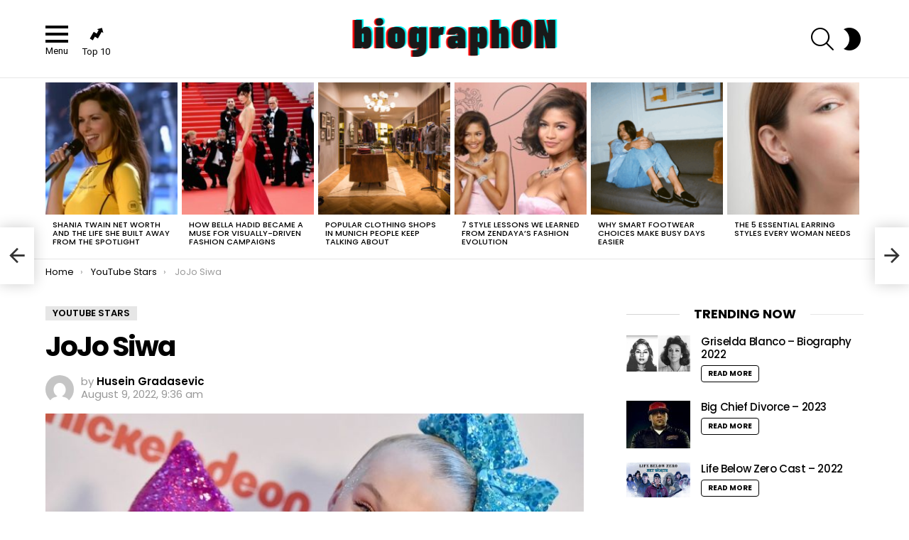

--- FILE ---
content_type: text/html; charset=UTF-8
request_url: https://biographon.com/jojo-siwa/
body_size: 25456
content:
	<!DOCTYPE html>
<!--[if IE 8]>
<html class="no-js g1-off-outside lt-ie10 lt-ie9" id="ie8" lang="en-US"><![endif]-->
<!--[if IE 9]>
<html class="no-js g1-off-outside lt-ie10" id="ie9" lang="en-US"><![endif]-->
<!--[if !IE]><!-->
<html class="no-js g1-off-outside" lang="en-US"><!--<![endif]-->
<head><meta charset="UTF-8"/><script>if(navigator.userAgent.match(/MSIE|Internet Explorer/i)||navigator.userAgent.match(/Trident\/7\..*?rv:11/i)){var href=document.location.href;if(!href.match(/[?&]nowprocket/)){if(href.indexOf("?")==-1){if(href.indexOf("#")==-1){document.location.href=href+"?nowprocket=1"}else{document.location.href=href.replace("#","?nowprocket=1#")}}else{if(href.indexOf("#")==-1){document.location.href=href+"&nowprocket=1"}else{document.location.href=href.replace("#","&nowprocket=1#")}}}}</script><script>(()=>{class RocketLazyLoadScripts{constructor(){this.v="2.0.4",this.userEvents=["keydown","keyup","mousedown","mouseup","mousemove","mouseover","mouseout","touchmove","touchstart","touchend","touchcancel","wheel","click","dblclick","input"],this.attributeEvents=["onblur","onclick","oncontextmenu","ondblclick","onfocus","onmousedown","onmouseenter","onmouseleave","onmousemove","onmouseout","onmouseover","onmouseup","onmousewheel","onscroll","onsubmit"]}async t(){this.i(),this.o(),/iP(ad|hone)/.test(navigator.userAgent)&&this.h(),this.u(),this.l(this),this.m(),this.k(this),this.p(this),this._(),await Promise.all([this.R(),this.L()]),this.lastBreath=Date.now(),this.S(this),this.P(),this.D(),this.O(),this.M(),await this.C(this.delayedScripts.normal),await this.C(this.delayedScripts.defer),await this.C(this.delayedScripts.async),await this.T(),await this.F(),await this.j(),await this.A(),window.dispatchEvent(new Event("rocket-allScriptsLoaded")),this.everythingLoaded=!0,this.lastTouchEnd&&await new Promise(t=>setTimeout(t,500-Date.now()+this.lastTouchEnd)),this.I(),this.H(),this.U(),this.W()}i(){this.CSPIssue=sessionStorage.getItem("rocketCSPIssue"),document.addEventListener("securitypolicyviolation",t=>{this.CSPIssue||"script-src-elem"!==t.violatedDirective||"data"!==t.blockedURI||(this.CSPIssue=!0,sessionStorage.setItem("rocketCSPIssue",!0))},{isRocket:!0})}o(){window.addEventListener("pageshow",t=>{this.persisted=t.persisted,this.realWindowLoadedFired=!0},{isRocket:!0}),window.addEventListener("pagehide",()=>{this.onFirstUserAction=null},{isRocket:!0})}h(){let t;function e(e){t=e}window.addEventListener("touchstart",e,{isRocket:!0}),window.addEventListener("touchend",function i(o){o.changedTouches[0]&&t.changedTouches[0]&&Math.abs(o.changedTouches[0].pageX-t.changedTouches[0].pageX)<10&&Math.abs(o.changedTouches[0].pageY-t.changedTouches[0].pageY)<10&&o.timeStamp-t.timeStamp<200&&(window.removeEventListener("touchstart",e,{isRocket:!0}),window.removeEventListener("touchend",i,{isRocket:!0}),"INPUT"===o.target.tagName&&"text"===o.target.type||(o.target.dispatchEvent(new TouchEvent("touchend",{target:o.target,bubbles:!0})),o.target.dispatchEvent(new MouseEvent("mouseover",{target:o.target,bubbles:!0})),o.target.dispatchEvent(new PointerEvent("click",{target:o.target,bubbles:!0,cancelable:!0,detail:1,clientX:o.changedTouches[0].clientX,clientY:o.changedTouches[0].clientY})),event.preventDefault()))},{isRocket:!0})}q(t){this.userActionTriggered||("mousemove"!==t.type||this.firstMousemoveIgnored?"keyup"===t.type||"mouseover"===t.type||"mouseout"===t.type||(this.userActionTriggered=!0,this.onFirstUserAction&&this.onFirstUserAction()):this.firstMousemoveIgnored=!0),"click"===t.type&&t.preventDefault(),t.stopPropagation(),t.stopImmediatePropagation(),"touchstart"===this.lastEvent&&"touchend"===t.type&&(this.lastTouchEnd=Date.now()),"click"===t.type&&(this.lastTouchEnd=0),this.lastEvent=t.type,t.composedPath&&t.composedPath()[0].getRootNode()instanceof ShadowRoot&&(t.rocketTarget=t.composedPath()[0]),this.savedUserEvents.push(t)}u(){this.savedUserEvents=[],this.userEventHandler=this.q.bind(this),this.userEvents.forEach(t=>window.addEventListener(t,this.userEventHandler,{passive:!1,isRocket:!0})),document.addEventListener("visibilitychange",this.userEventHandler,{isRocket:!0})}U(){this.userEvents.forEach(t=>window.removeEventListener(t,this.userEventHandler,{passive:!1,isRocket:!0})),document.removeEventListener("visibilitychange",this.userEventHandler,{isRocket:!0}),this.savedUserEvents.forEach(t=>{(t.rocketTarget||t.target).dispatchEvent(new window[t.constructor.name](t.type,t))})}m(){const t="return false",e=Array.from(this.attributeEvents,t=>"data-rocket-"+t),i="["+this.attributeEvents.join("],[")+"]",o="[data-rocket-"+this.attributeEvents.join("],[data-rocket-")+"]",s=(e,i,o)=>{o&&o!==t&&(e.setAttribute("data-rocket-"+i,o),e["rocket"+i]=new Function("event",o),e.setAttribute(i,t))};new MutationObserver(t=>{for(const n of t)"attributes"===n.type&&(n.attributeName.startsWith("data-rocket-")||this.everythingLoaded?n.attributeName.startsWith("data-rocket-")&&this.everythingLoaded&&this.N(n.target,n.attributeName.substring(12)):s(n.target,n.attributeName,n.target.getAttribute(n.attributeName))),"childList"===n.type&&n.addedNodes.forEach(t=>{if(t.nodeType===Node.ELEMENT_NODE)if(this.everythingLoaded)for(const i of[t,...t.querySelectorAll(o)])for(const t of i.getAttributeNames())e.includes(t)&&this.N(i,t.substring(12));else for(const e of[t,...t.querySelectorAll(i)])for(const t of e.getAttributeNames())this.attributeEvents.includes(t)&&s(e,t,e.getAttribute(t))})}).observe(document,{subtree:!0,childList:!0,attributeFilter:[...this.attributeEvents,...e]})}I(){this.attributeEvents.forEach(t=>{document.querySelectorAll("[data-rocket-"+t+"]").forEach(e=>{this.N(e,t)})})}N(t,e){const i=t.getAttribute("data-rocket-"+e);i&&(t.setAttribute(e,i),t.removeAttribute("data-rocket-"+e))}k(t){Object.defineProperty(HTMLElement.prototype,"onclick",{get(){return this.rocketonclick||null},set(e){this.rocketonclick=e,this.setAttribute(t.everythingLoaded?"onclick":"data-rocket-onclick","this.rocketonclick(event)")}})}S(t){function e(e,i){let o=e[i];e[i]=null,Object.defineProperty(e,i,{get:()=>o,set(s){t.everythingLoaded?o=s:e["rocket"+i]=o=s}})}e(document,"onreadystatechange"),e(window,"onload"),e(window,"onpageshow");try{Object.defineProperty(document,"readyState",{get:()=>t.rocketReadyState,set(e){t.rocketReadyState=e},configurable:!0}),document.readyState="loading"}catch(t){console.log("WPRocket DJE readyState conflict, bypassing")}}l(t){this.originalAddEventListener=EventTarget.prototype.addEventListener,this.originalRemoveEventListener=EventTarget.prototype.removeEventListener,this.savedEventListeners=[],EventTarget.prototype.addEventListener=function(e,i,o){o&&o.isRocket||!t.B(e,this)&&!t.userEvents.includes(e)||t.B(e,this)&&!t.userActionTriggered||e.startsWith("rocket-")||t.everythingLoaded?t.originalAddEventListener.call(this,e,i,o):(t.savedEventListeners.push({target:this,remove:!1,type:e,func:i,options:o}),"mouseenter"!==e&&"mouseleave"!==e||t.originalAddEventListener.call(this,e,t.savedUserEvents.push,o))},EventTarget.prototype.removeEventListener=function(e,i,o){o&&o.isRocket||!t.B(e,this)&&!t.userEvents.includes(e)||t.B(e,this)&&!t.userActionTriggered||e.startsWith("rocket-")||t.everythingLoaded?t.originalRemoveEventListener.call(this,e,i,o):t.savedEventListeners.push({target:this,remove:!0,type:e,func:i,options:o})}}J(t,e){this.savedEventListeners=this.savedEventListeners.filter(i=>{let o=i.type,s=i.target||window;return e!==o||t!==s||(this.B(o,s)&&(i.type="rocket-"+o),this.$(i),!1)})}H(){EventTarget.prototype.addEventListener=this.originalAddEventListener,EventTarget.prototype.removeEventListener=this.originalRemoveEventListener,this.savedEventListeners.forEach(t=>this.$(t))}$(t){t.remove?this.originalRemoveEventListener.call(t.target,t.type,t.func,t.options):this.originalAddEventListener.call(t.target,t.type,t.func,t.options)}p(t){let e;function i(e){return t.everythingLoaded?e:e.split(" ").map(t=>"load"===t||t.startsWith("load.")?"rocket-jquery-load":t).join(" ")}function o(o){function s(e){const s=o.fn[e];o.fn[e]=o.fn.init.prototype[e]=function(){return this[0]===window&&t.userActionTriggered&&("string"==typeof arguments[0]||arguments[0]instanceof String?arguments[0]=i(arguments[0]):"object"==typeof arguments[0]&&Object.keys(arguments[0]).forEach(t=>{const e=arguments[0][t];delete arguments[0][t],arguments[0][i(t)]=e})),s.apply(this,arguments),this}}if(o&&o.fn&&!t.allJQueries.includes(o)){const e={DOMContentLoaded:[],"rocket-DOMContentLoaded":[]};for(const t in e)document.addEventListener(t,()=>{e[t].forEach(t=>t())},{isRocket:!0});o.fn.ready=o.fn.init.prototype.ready=function(i){function s(){parseInt(o.fn.jquery)>2?setTimeout(()=>i.bind(document)(o)):i.bind(document)(o)}return"function"==typeof i&&(t.realDomReadyFired?!t.userActionTriggered||t.fauxDomReadyFired?s():e["rocket-DOMContentLoaded"].push(s):e.DOMContentLoaded.push(s)),o([])},s("on"),s("one"),s("off"),t.allJQueries.push(o)}e=o}t.allJQueries=[],o(window.jQuery),Object.defineProperty(window,"jQuery",{get:()=>e,set(t){o(t)}})}P(){const t=new Map;document.write=document.writeln=function(e){const i=document.currentScript,o=document.createRange(),s=i.parentElement;let n=t.get(i);void 0===n&&(n=i.nextSibling,t.set(i,n));const c=document.createDocumentFragment();o.setStart(c,0),c.appendChild(o.createContextualFragment(e)),s.insertBefore(c,n)}}async R(){return new Promise(t=>{this.userActionTriggered?t():this.onFirstUserAction=t})}async L(){return new Promise(t=>{document.addEventListener("DOMContentLoaded",()=>{this.realDomReadyFired=!0,t()},{isRocket:!0})})}async j(){return this.realWindowLoadedFired?Promise.resolve():new Promise(t=>{window.addEventListener("load",t,{isRocket:!0})})}M(){this.pendingScripts=[];this.scriptsMutationObserver=new MutationObserver(t=>{for(const e of t)e.addedNodes.forEach(t=>{"SCRIPT"!==t.tagName||t.noModule||t.isWPRocket||this.pendingScripts.push({script:t,promise:new Promise(e=>{const i=()=>{const i=this.pendingScripts.findIndex(e=>e.script===t);i>=0&&this.pendingScripts.splice(i,1),e()};t.addEventListener("load",i,{isRocket:!0}),t.addEventListener("error",i,{isRocket:!0}),setTimeout(i,1e3)})})})}),this.scriptsMutationObserver.observe(document,{childList:!0,subtree:!0})}async F(){await this.X(),this.pendingScripts.length?(await this.pendingScripts[0].promise,await this.F()):this.scriptsMutationObserver.disconnect()}D(){this.delayedScripts={normal:[],async:[],defer:[]},document.querySelectorAll("script[type$=rocketlazyloadscript]").forEach(t=>{t.hasAttribute("data-rocket-src")?t.hasAttribute("async")&&!1!==t.async?this.delayedScripts.async.push(t):t.hasAttribute("defer")&&!1!==t.defer||"module"===t.getAttribute("data-rocket-type")?this.delayedScripts.defer.push(t):this.delayedScripts.normal.push(t):this.delayedScripts.normal.push(t)})}async _(){await this.L();let t=[];document.querySelectorAll("script[type$=rocketlazyloadscript][data-rocket-src]").forEach(e=>{let i=e.getAttribute("data-rocket-src");if(i&&!i.startsWith("data:")){i.startsWith("//")&&(i=location.protocol+i);try{const o=new URL(i).origin;o!==location.origin&&t.push({src:o,crossOrigin:e.crossOrigin||"module"===e.getAttribute("data-rocket-type")})}catch(t){}}}),t=[...new Map(t.map(t=>[JSON.stringify(t),t])).values()],this.Y(t,"preconnect")}async G(t){if(await this.K(),!0!==t.noModule||!("noModule"in HTMLScriptElement.prototype))return new Promise(e=>{let i;function o(){(i||t).setAttribute("data-rocket-status","executed"),e()}try{if(navigator.userAgent.includes("Firefox/")||""===navigator.vendor||this.CSPIssue)i=document.createElement("script"),[...t.attributes].forEach(t=>{let e=t.nodeName;"type"!==e&&("data-rocket-type"===e&&(e="type"),"data-rocket-src"===e&&(e="src"),i.setAttribute(e,t.nodeValue))}),t.text&&(i.text=t.text),t.nonce&&(i.nonce=t.nonce),i.hasAttribute("src")?(i.addEventListener("load",o,{isRocket:!0}),i.addEventListener("error",()=>{i.setAttribute("data-rocket-status","failed-network"),e()},{isRocket:!0}),setTimeout(()=>{i.isConnected||e()},1)):(i.text=t.text,o()),i.isWPRocket=!0,t.parentNode.replaceChild(i,t);else{const i=t.getAttribute("data-rocket-type"),s=t.getAttribute("data-rocket-src");i?(t.type=i,t.removeAttribute("data-rocket-type")):t.removeAttribute("type"),t.addEventListener("load",o,{isRocket:!0}),t.addEventListener("error",i=>{this.CSPIssue&&i.target.src.startsWith("data:")?(console.log("WPRocket: CSP fallback activated"),t.removeAttribute("src"),this.G(t).then(e)):(t.setAttribute("data-rocket-status","failed-network"),e())},{isRocket:!0}),s?(t.fetchPriority="high",t.removeAttribute("data-rocket-src"),t.src=s):t.src="data:text/javascript;base64,"+window.btoa(unescape(encodeURIComponent(t.text)))}}catch(i){t.setAttribute("data-rocket-status","failed-transform"),e()}});t.setAttribute("data-rocket-status","skipped")}async C(t){const e=t.shift();return e?(e.isConnected&&await this.G(e),this.C(t)):Promise.resolve()}O(){this.Y([...this.delayedScripts.normal,...this.delayedScripts.defer,...this.delayedScripts.async],"preload")}Y(t,e){this.trash=this.trash||[];let i=!0;var o=document.createDocumentFragment();t.forEach(t=>{const s=t.getAttribute&&t.getAttribute("data-rocket-src")||t.src;if(s&&!s.startsWith("data:")){const n=document.createElement("link");n.href=s,n.rel=e,"preconnect"!==e&&(n.as="script",n.fetchPriority=i?"high":"low"),t.getAttribute&&"module"===t.getAttribute("data-rocket-type")&&(n.crossOrigin=!0),t.crossOrigin&&(n.crossOrigin=t.crossOrigin),t.integrity&&(n.integrity=t.integrity),t.nonce&&(n.nonce=t.nonce),o.appendChild(n),this.trash.push(n),i=!1}}),document.head.appendChild(o)}W(){this.trash.forEach(t=>t.remove())}async T(){try{document.readyState="interactive"}catch(t){}this.fauxDomReadyFired=!0;try{await this.K(),this.J(document,"readystatechange"),document.dispatchEvent(new Event("rocket-readystatechange")),await this.K(),document.rocketonreadystatechange&&document.rocketonreadystatechange(),await this.K(),this.J(document,"DOMContentLoaded"),document.dispatchEvent(new Event("rocket-DOMContentLoaded")),await this.K(),this.J(window,"DOMContentLoaded"),window.dispatchEvent(new Event("rocket-DOMContentLoaded"))}catch(t){console.error(t)}}async A(){try{document.readyState="complete"}catch(t){}try{await this.K(),this.J(document,"readystatechange"),document.dispatchEvent(new Event("rocket-readystatechange")),await this.K(),document.rocketonreadystatechange&&document.rocketonreadystatechange(),await this.K(),this.J(window,"load"),window.dispatchEvent(new Event("rocket-load")),await this.K(),window.rocketonload&&window.rocketonload(),await this.K(),this.allJQueries.forEach(t=>t(window).trigger("rocket-jquery-load")),await this.K(),this.J(window,"pageshow");const t=new Event("rocket-pageshow");t.persisted=this.persisted,window.dispatchEvent(t),await this.K(),window.rocketonpageshow&&window.rocketonpageshow({persisted:this.persisted})}catch(t){console.error(t)}}async K(){Date.now()-this.lastBreath>45&&(await this.X(),this.lastBreath=Date.now())}async X(){return document.hidden?new Promise(t=>setTimeout(t)):new Promise(t=>requestAnimationFrame(t))}B(t,e){return e===document&&"readystatechange"===t||(e===document&&"DOMContentLoaded"===t||(e===window&&"DOMContentLoaded"===t||(e===window&&"load"===t||e===window&&"pageshow"===t)))}static run(){(new RocketLazyLoadScripts).t()}}RocketLazyLoadScripts.run()})();</script>
	
	<link rel="profile" href="https://gmpg.org/xfn/11" />
	<link rel="pingback" href="https://biographon.com/xmlrpc.php"/>

	<meta name='robots' content='index, follow, max-image-preview:large, max-snippet:-1, max-video-preview:-1' />

<meta name="viewport" content="initial-scale=1.0, minimum-scale=1.0, height=device-height, width=device-width" />

	<!-- This site is optimized with the Yoast SEO plugin v26.6 - https://yoast.com/wordpress/plugins/seo/ -->
	<title>JoJo Siwa - BiographON</title>
<link data-rocket-preload as="style" href="https://fonts.googleapis.com/css?family=Roboto%3A400%2C300%2C500%2C600%2C700%2C900%7CPoppins%3A400%2C300%2C500%2C600%2C700&#038;subset=latin%2Clatin-ext&#038;display=swap" rel="preload">
<link href="https://fonts.googleapis.com/css?family=Roboto%3A400%2C300%2C500%2C600%2C700%2C900%7CPoppins%3A400%2C300%2C500%2C600%2C700&#038;subset=latin%2Clatin-ext&#038;display=swap" media="print" onload="this.media=&#039;all&#039;" rel="stylesheet">
<noscript><link rel="stylesheet" href="https://fonts.googleapis.com/css?family=Roboto%3A400%2C300%2C500%2C600%2C700%2C900%7CPoppins%3A400%2C300%2C500%2C600%2C700&#038;subset=latin%2Clatin-ext&#038;display=swap"></noscript>
	<link rel="canonical" href="https://biographon.com/jojo-siwa/" />
	<meta property="og:locale" content="en_US" />
	<meta property="og:type" content="article" />
	<meta property="og:title" content="JoJo Siwa - BiographON" />
	<meta property="og:description" content="General Facts and Figures Name: Joelle Joanie Siwa Net Worth: $20 Million Occupation: YouTube Star, Dancer Date of Birth: May 19, 2003 Place of Birth: Omaha, Nebraska Zodiac: Taurus Spouse: Single Social: YouTube Early Life and Education Joelle Janie “Jojo” Siwa is a young talented American singer, actress, dancer, and YouTuber star. She grew up [&hellip;] More" />
	<meta property="og:url" content="https://biographon.com/jojo-siwa/" />
	<meta property="og:site_name" content="BiographON" />
	<meta property="article:published_time" content="2022-08-09T09:36:05+00:00" />
	<meta property="article:modified_time" content="2022-08-09T11:03:25+00:00" />
	<meta property="og:image" content="https://biographon.com/wp-content/uploads/2021/02/jojo-siwa.jpg" />
	<meta property="og:image:width" content="700" />
	<meta property="og:image:height" content="394" />
	<meta property="og:image:type" content="image/jpeg" />
	<meta name="author" content="Husein Gradasevic" />
	<meta name="twitter:card" content="summary_large_image" />
	<meta name="twitter:label1" content="Written by" />
	<meta name="twitter:data1" content="Husein Gradasevic" />
	<meta name="twitter:label2" content="Est. reading time" />
	<meta name="twitter:data2" content="1 minute" />
	<script type="application/ld+json" class="yoast-schema-graph">{"@context":"https://schema.org","@graph":[{"@type":"WebPage","@id":"https://biographon.com/jojo-siwa/","url":"https://biographon.com/jojo-siwa/","name":"JoJo Siwa - BiographON","isPartOf":{"@id":"https://biographon.com/#website"},"primaryImageOfPage":{"@id":"https://biographon.com/jojo-siwa/#primaryimage"},"image":{"@id":"https://biographon.com/jojo-siwa/#primaryimage"},"thumbnailUrl":"https://biographon.com/wp-content/uploads/2021/02/jojo-siwa.jpg","datePublished":"2022-08-09T09:36:05+00:00","dateModified":"2022-08-09T11:03:25+00:00","author":{"@id":"https://biographon.com/#/schema/person/33b23c86c4623463c8d60eed625a651b"},"breadcrumb":{"@id":"https://biographon.com/jojo-siwa/#breadcrumb"},"inLanguage":"en-US","potentialAction":[{"@type":"ReadAction","target":["https://biographon.com/jojo-siwa/"]}]},{"@type":"ImageObject","inLanguage":"en-US","@id":"https://biographon.com/jojo-siwa/#primaryimage","url":"https://biographon.com/wp-content/uploads/2021/02/jojo-siwa.jpg","contentUrl":"https://biographon.com/wp-content/uploads/2021/02/jojo-siwa.jpg","width":700,"height":394},{"@type":"BreadcrumbList","@id":"https://biographon.com/jojo-siwa/#breadcrumb","itemListElement":[{"@type":"ListItem","position":1,"name":"Home","item":"https://biographon.com/"},{"@type":"ListItem","position":2,"name":"JoJo Siwa"}]},{"@type":"WebSite","@id":"https://biographon.com/#website","url":"https://biographon.com/","name":"BiographON","description":"Famous People  Biographies","potentialAction":[{"@type":"SearchAction","target":{"@type":"EntryPoint","urlTemplate":"https://biographon.com/?s={search_term_string}"},"query-input":{"@type":"PropertyValueSpecification","valueRequired":true,"valueName":"search_term_string"}}],"inLanguage":"en-US"},{"@type":"Person","@id":"https://biographon.com/#/schema/person/33b23c86c4623463c8d60eed625a651b","name":"Husein Gradasevic","image":{"@type":"ImageObject","inLanguage":"en-US","@id":"https://biographon.com/#/schema/person/image/","url":"https://secure.gravatar.com/avatar/77f36eeab64db700a5b21f9fcf3dbff1682be7e6f36faa1c15b72c65ffd7d988?s=96&d=mm&r=g","contentUrl":"https://secure.gravatar.com/avatar/77f36eeab64db700a5b21f9fcf3dbff1682be7e6f36faa1c15b72c65ffd7d988?s=96&d=mm&r=g","caption":"Husein Gradasevic"},"url":"https://biographon.com/author/husein/"}]}</script>
	<!-- / Yoast SEO plugin. -->


<link rel='dns-prefetch' href='//fonts.googleapis.com' />
<link rel='preconnect' href='https://fonts.gstatic.com' />
<link rel="alternate" type="application/rss+xml" title="BiographON &raquo; Feed" href="https://biographon.com/feed/" />
<script type="text/javascript" id="wpp-js" src="https://biographon.com/wp-content/plugins/wordpress-popular-posts/assets/js/wpp.min.js?ver=7.3.6" data-sampling="0" data-sampling-rate="100" data-api-url="https://biographon.com/wp-json/wordpress-popular-posts" data-post-id="506731" data-token="f215d34f32" data-lang="0" data-debug="0"></script>
<link rel="alternate" title="oEmbed (JSON)" type="application/json+oembed" href="https://biographon.com/wp-json/oembed/1.0/embed?url=https%3A%2F%2Fbiographon.com%2Fjojo-siwa%2F" />
<link rel="alternate" title="oEmbed (XML)" type="text/xml+oembed" href="https://biographon.com/wp-json/oembed/1.0/embed?url=https%3A%2F%2Fbiographon.com%2Fjojo-siwa%2F&#038;format=xml" />
<link rel="alternate" type="application/rss+xml" title="BiographON &raquo; Stories Feed" href="https://biographon.com/web-stories/feed/"><style id='wp-img-auto-sizes-contain-inline-css' type='text/css'>
img:is([sizes=auto i],[sizes^="auto," i]){contain-intrinsic-size:3000px 1500px}
/*# sourceURL=wp-img-auto-sizes-contain-inline-css */
</style>
<style id='wp-emoji-styles-inline-css' type='text/css'>

	img.wp-smiley, img.emoji {
		display: inline !important;
		border: none !important;
		box-shadow: none !important;
		height: 1em !important;
		width: 1em !important;
		margin: 0 0.07em !important;
		vertical-align: -0.1em !important;
		background: none !important;
		padding: 0 !important;
	}
/*# sourceURL=wp-emoji-styles-inline-css */
</style>
<style id='classic-theme-styles-inline-css' type='text/css'>
/*! This file is auto-generated */
.wp-block-button__link{color:#fff;background-color:#32373c;border-radius:9999px;box-shadow:none;text-decoration:none;padding:calc(.667em + 2px) calc(1.333em + 2px);font-size:1.125em}.wp-block-file__button{background:#32373c;color:#fff;text-decoration:none}
/*# sourceURL=/wp-includes/css/classic-themes.min.css */
</style>
<link data-minify="1" rel='stylesheet' id='c4wp-public-css' href='https://biographon.com/wp-content/cache/min/1/wp-content/plugins/wp-captcha/assets/css/c4wp-public.css?ver=1759408976' type='text/css' media='all' />
<link data-minify="1" rel='stylesheet' id='wordpress-popular-posts-css-css' href='https://biographon.com/wp-content/cache/min/1/wp-content/plugins/wordpress-popular-posts/assets/css/wpp.css?ver=1759408976' type='text/css' media='all' />
<link rel='stylesheet' id='g1-main-css' href='https://biographon.com/wp-content/themes/bimber/css/8.6.3/styles/original/all-light.min.css?ver=8.6.3' type='text/css' media='all' />
<link rel='stylesheet' id='bimber-single-css' href='https://biographon.com/wp-content/themes/bimber/css/8.6.3/styles/original/single-light.min.css?ver=8.6.3' type='text/css' media='all' />
<link rel='stylesheet' id='bimber-comments-css' href='https://biographon.com/wp-content/themes/bimber/css/8.6.3/styles/original/comments-light.min.css?ver=8.6.3' type='text/css' media='all' />

<link data-minify="1" rel='stylesheet' id='bimber-dynamic-style-css' href='https://biographon.com/wp-content/cache/min/1/wp-content/uploads/dynamic-style-1714983099.css?ver=1759408976' type='text/css' media='all' />
<link rel='stylesheet' id='bimber-mashshare-css' href='https://biographon.com/wp-content/themes/bimber/css/8.6.3/styles/original/mashshare-light.min.css?ver=8.6.3' type='text/css' media='all' />
<link data-minify="1" rel='stylesheet' id='wpgdprc-front-css-css' href='https://biographon.com/wp-content/cache/min/1/wp-content/plugins/wp-gdpr-compliance/Assets/css/front.css?ver=1759408976' type='text/css' media='all' />
<style id='wpgdprc-front-css-inline-css' type='text/css'>
:root{--wp-gdpr--bar--background-color: #000000;--wp-gdpr--bar--color: #ffffff;--wp-gdpr--button--background-color: #000000;--wp-gdpr--button--background-color--darken: #000000;--wp-gdpr--button--color: #ffffff;}
/*# sourceURL=wpgdprc-front-css-inline-css */
</style>
<style id='rocket-lazyload-inline-css' type='text/css'>
.rll-youtube-player{position:relative;padding-bottom:56.23%;height:0;overflow:hidden;max-width:100%;}.rll-youtube-player:focus-within{outline: 2px solid currentColor;outline-offset: 5px;}.rll-youtube-player iframe{position:absolute;top:0;left:0;width:100%;height:100%;z-index:100;background:0 0}.rll-youtube-player img{bottom:0;display:block;left:0;margin:auto;max-width:100%;width:100%;position:absolute;right:0;top:0;border:none;height:auto;-webkit-transition:.4s all;-moz-transition:.4s all;transition:.4s all}.rll-youtube-player img:hover{-webkit-filter:brightness(75%)}.rll-youtube-player .play{height:100%;width:100%;left:0;top:0;position:absolute;background:url(https://biographon.com/wp-content/plugins/wp-rocket/assets/img/youtube.png) no-repeat center;background-color: transparent !important;cursor:pointer;border:none;}.wp-embed-responsive .wp-has-aspect-ratio .rll-youtube-player{position:absolute;padding-bottom:0;width:100%;height:100%;top:0;bottom:0;left:0;right:0}
/*# sourceURL=rocket-lazyload-inline-css */
</style>
<script type="rocketlazyloadscript" data-minify="1" data-rocket-type="text/javascript" data-rocket-src="https://biographon.com/wp-content/cache/min/1/wp-content/plugins/stop-user-enumeration/frontend/js/frontend.js?ver=1759408976" id="stop-user-enumeration-js" defer="defer" data-wp-strategy="defer"></script>
<script type="rocketlazyloadscript" data-rocket-type="text/javascript" data-rocket-src="https://biographon.com/wp-includes/js/jquery/jquery.min.js?ver=3.7.1" id="jquery-core-js" data-rocket-defer defer></script>
<script type="rocketlazyloadscript" data-rocket-type="text/javascript" data-rocket-src="https://biographon.com/wp-includes/js/jquery/jquery-migrate.min.js?ver=3.4.1" id="jquery-migrate-js" data-rocket-defer defer></script>
<script type="rocketlazyloadscript" data-minify="1" data-rocket-type="text/javascript" data-rocket-src="https://biographon.com/wp-content/cache/min/1/wp-content/plugins/wp-captcha/assets/js/c4wp-public.js?ver=1759408976" id="c4wp-public-js" data-rocket-defer defer></script>
<script type="rocketlazyloadscript" data-rocket-type="text/javascript" data-rocket-src="https://biographon.com/wp-content/themes/bimber/js/modernizr/modernizr-custom.min.js?ver=3.3.0" id="modernizr-js" data-rocket-defer defer></script>
<script type="text/javascript" id="wpgdprc-front-js-js-extra">
/* <![CDATA[ */
var wpgdprcFront = {"ajaxUrl":"https://biographon.com/wp-admin/admin-ajax.php","ajaxNonce":"e38d62bc63","ajaxArg":"security","pluginPrefix":"wpgdprc","blogId":"1","isMultiSite":"","locale":"en_US","showSignUpModal":"","showFormModal":"","cookieName":"wpgdprc-consent","consentVersion":"","path":"/","prefix":"wpgdprc"};
//# sourceURL=wpgdprc-front-js-js-extra
/* ]]> */
</script>
<script type="rocketlazyloadscript" data-rocket-type="text/javascript" data-rocket-src="https://biographon.com/wp-content/plugins/wp-gdpr-compliance/Assets/js/front.min.js?ver=1706626902" id="wpgdprc-front-js-js" data-rocket-defer defer></script>
<link rel="https://api.w.org/" href="https://biographon.com/wp-json/" /><link rel="alternate" title="JSON" type="application/json" href="https://biographon.com/wp-json/wp/v2/posts/506731" /><link rel="EditURI" type="application/rsd+xml" title="RSD" href="https://biographon.com/xmlrpc.php?rsd" />
<link rel='shortlink' href='https://biographon.com/?p=506731' />
            <style id="wpp-loading-animation-styles">@-webkit-keyframes bgslide{from{background-position-x:0}to{background-position-x:-200%}}@keyframes bgslide{from{background-position-x:0}to{background-position-x:-200%}}.wpp-widget-block-placeholder,.wpp-shortcode-placeholder{margin:0 auto;width:60px;height:3px;background:#dd3737;background:linear-gradient(90deg,#dd3737 0%,#571313 10%,#dd3737 100%);background-size:200% auto;border-radius:3px;-webkit-animation:bgslide 1s infinite linear;animation:bgslide 1s infinite linear}</style>
            	<style>
	@font-face {
		font-family: "bimber";
							src:url("https://biographon.com/wp-content/themes/bimber/css/8.6.3/bimber/fonts/bimber.eot");
			src:url("https://biographon.com/wp-content/themes/bimber/css/8.6.3/bimber/fonts/bimber.eot?#iefix") format("embedded-opentype"),
			url("https://biographon.com/wp-content/themes/bimber/css/8.6.3/bimber/fonts/bimber.woff") format("woff"),
			url("https://biographon.com/wp-content/themes/bimber/css/8.6.3/bimber/fonts/bimber.ttf") format("truetype"),
			url("https://biographon.com/wp-content/themes/bimber/css/8.6.3/bimber/fonts/bimber.svg#bimber") format("svg");
				font-weight: normal;
		font-style: normal;
		font-display: block;
	}
	</style>
	<meta name="g1:switch-skin-css" content="https://biographon.com/wp-content/themes/bimber/css/8.6.3/styles/mode-dark.min.css" />	<script type="rocketlazyloadscript">if("undefined"!=typeof localStorage){var skinItemId=document.getElementsByName("g1:skin-item-id");skinItemId=skinItemId.length>0?skinItemId[0].getAttribute("content"):"g1_skin",window.g1SwitchSkin=function(e,t){if(e){var n=document.getElementById("g1-switch-skin-css");if(n){n.parentNode.removeChild(n),document.documentElement.classList.remove("g1-skinmode");try{localStorage.removeItem(skinItemId)}catch(e){}}else{t?document.write('<link id="g1-switch-skin-css" rel="stylesheet" type="text/css" media="all" href="'+document.getElementsByName("g1:switch-skin-css")[0].getAttribute("content")+'" />'):((n=document.createElement("link")).id="g1-switch-skin-css",n.href=document.getElementsByName("g1:switch-skin-css")[0].getAttribute("content"),n.rel="stylesheet",n.media="all",document.head.appendChild(n)),document.documentElement.classList.add("g1-skinmode");try{localStorage.setItem(skinItemId,e)}catch(e){}}}};try{var mode=localStorage.getItem(skinItemId);window.g1SwitchSkin(mode,!0)}catch(e){}}</script>
		<script type="rocketlazyloadscript">if("undefined"!=typeof localStorage){var nsfwItemId=document.getElementsByName("g1:nsfw-item-id");nsfwItemId=nsfwItemId.length>0?nsfwItemId[0].getAttribute("content"):"g1_nsfw_off",window.g1SwitchNSFW=function(e){e?(localStorage.setItem(nsfwItemId,1),document.documentElement.classList.add("g1-nsfw-off")):(localStorage.removeItem(nsfwItemId),document.documentElement.classList.remove("g1-nsfw-off"))};try{var nsfwmode=localStorage.getItem(nsfwItemId);window.g1SwitchNSFW(nsfwmode)}catch(e){}}</script>
	<noscript><style id="rocket-lazyload-nojs-css">.rll-youtube-player, [data-lazy-src]{display:none !important;}</style></noscript><style id='global-styles-inline-css' type='text/css'>
:root{--wp--preset--aspect-ratio--square: 1;--wp--preset--aspect-ratio--4-3: 4/3;--wp--preset--aspect-ratio--3-4: 3/4;--wp--preset--aspect-ratio--3-2: 3/2;--wp--preset--aspect-ratio--2-3: 2/3;--wp--preset--aspect-ratio--16-9: 16/9;--wp--preset--aspect-ratio--9-16: 9/16;--wp--preset--color--black: #000000;--wp--preset--color--cyan-bluish-gray: #abb8c3;--wp--preset--color--white: #ffffff;--wp--preset--color--pale-pink: #f78da7;--wp--preset--color--vivid-red: #cf2e2e;--wp--preset--color--luminous-vivid-orange: #ff6900;--wp--preset--color--luminous-vivid-amber: #fcb900;--wp--preset--color--light-green-cyan: #7bdcb5;--wp--preset--color--vivid-green-cyan: #00d084;--wp--preset--color--pale-cyan-blue: #8ed1fc;--wp--preset--color--vivid-cyan-blue: #0693e3;--wp--preset--color--vivid-purple: #9b51e0;--wp--preset--gradient--vivid-cyan-blue-to-vivid-purple: linear-gradient(135deg,rgb(6,147,227) 0%,rgb(155,81,224) 100%);--wp--preset--gradient--light-green-cyan-to-vivid-green-cyan: linear-gradient(135deg,rgb(122,220,180) 0%,rgb(0,208,130) 100%);--wp--preset--gradient--luminous-vivid-amber-to-luminous-vivid-orange: linear-gradient(135deg,rgb(252,185,0) 0%,rgb(255,105,0) 100%);--wp--preset--gradient--luminous-vivid-orange-to-vivid-red: linear-gradient(135deg,rgb(255,105,0) 0%,rgb(207,46,46) 100%);--wp--preset--gradient--very-light-gray-to-cyan-bluish-gray: linear-gradient(135deg,rgb(238,238,238) 0%,rgb(169,184,195) 100%);--wp--preset--gradient--cool-to-warm-spectrum: linear-gradient(135deg,rgb(74,234,220) 0%,rgb(151,120,209) 20%,rgb(207,42,186) 40%,rgb(238,44,130) 60%,rgb(251,105,98) 80%,rgb(254,248,76) 100%);--wp--preset--gradient--blush-light-purple: linear-gradient(135deg,rgb(255,206,236) 0%,rgb(152,150,240) 100%);--wp--preset--gradient--blush-bordeaux: linear-gradient(135deg,rgb(254,205,165) 0%,rgb(254,45,45) 50%,rgb(107,0,62) 100%);--wp--preset--gradient--luminous-dusk: linear-gradient(135deg,rgb(255,203,112) 0%,rgb(199,81,192) 50%,rgb(65,88,208) 100%);--wp--preset--gradient--pale-ocean: linear-gradient(135deg,rgb(255,245,203) 0%,rgb(182,227,212) 50%,rgb(51,167,181) 100%);--wp--preset--gradient--electric-grass: linear-gradient(135deg,rgb(202,248,128) 0%,rgb(113,206,126) 100%);--wp--preset--gradient--midnight: linear-gradient(135deg,rgb(2,3,129) 0%,rgb(40,116,252) 100%);--wp--preset--font-size--small: 13px;--wp--preset--font-size--medium: 20px;--wp--preset--font-size--large: 36px;--wp--preset--font-size--x-large: 42px;--wp--preset--spacing--20: 0.44rem;--wp--preset--spacing--30: 0.67rem;--wp--preset--spacing--40: 1rem;--wp--preset--spacing--50: 1.5rem;--wp--preset--spacing--60: 2.25rem;--wp--preset--spacing--70: 3.38rem;--wp--preset--spacing--80: 5.06rem;--wp--preset--shadow--natural: 6px 6px 9px rgba(0, 0, 0, 0.2);--wp--preset--shadow--deep: 12px 12px 50px rgba(0, 0, 0, 0.4);--wp--preset--shadow--sharp: 6px 6px 0px rgba(0, 0, 0, 0.2);--wp--preset--shadow--outlined: 6px 6px 0px -3px rgb(255, 255, 255), 6px 6px rgb(0, 0, 0);--wp--preset--shadow--crisp: 6px 6px 0px rgb(0, 0, 0);}:where(.is-layout-flex){gap: 0.5em;}:where(.is-layout-grid){gap: 0.5em;}body .is-layout-flex{display: flex;}.is-layout-flex{flex-wrap: wrap;align-items: center;}.is-layout-flex > :is(*, div){margin: 0;}body .is-layout-grid{display: grid;}.is-layout-grid > :is(*, div){margin: 0;}:where(.wp-block-columns.is-layout-flex){gap: 2em;}:where(.wp-block-columns.is-layout-grid){gap: 2em;}:where(.wp-block-post-template.is-layout-flex){gap: 1.25em;}:where(.wp-block-post-template.is-layout-grid){gap: 1.25em;}.has-black-color{color: var(--wp--preset--color--black) !important;}.has-cyan-bluish-gray-color{color: var(--wp--preset--color--cyan-bluish-gray) !important;}.has-white-color{color: var(--wp--preset--color--white) !important;}.has-pale-pink-color{color: var(--wp--preset--color--pale-pink) !important;}.has-vivid-red-color{color: var(--wp--preset--color--vivid-red) !important;}.has-luminous-vivid-orange-color{color: var(--wp--preset--color--luminous-vivid-orange) !important;}.has-luminous-vivid-amber-color{color: var(--wp--preset--color--luminous-vivid-amber) !important;}.has-light-green-cyan-color{color: var(--wp--preset--color--light-green-cyan) !important;}.has-vivid-green-cyan-color{color: var(--wp--preset--color--vivid-green-cyan) !important;}.has-pale-cyan-blue-color{color: var(--wp--preset--color--pale-cyan-blue) !important;}.has-vivid-cyan-blue-color{color: var(--wp--preset--color--vivid-cyan-blue) !important;}.has-vivid-purple-color{color: var(--wp--preset--color--vivid-purple) !important;}.has-black-background-color{background-color: var(--wp--preset--color--black) !important;}.has-cyan-bluish-gray-background-color{background-color: var(--wp--preset--color--cyan-bluish-gray) !important;}.has-white-background-color{background-color: var(--wp--preset--color--white) !important;}.has-pale-pink-background-color{background-color: var(--wp--preset--color--pale-pink) !important;}.has-vivid-red-background-color{background-color: var(--wp--preset--color--vivid-red) !important;}.has-luminous-vivid-orange-background-color{background-color: var(--wp--preset--color--luminous-vivid-orange) !important;}.has-luminous-vivid-amber-background-color{background-color: var(--wp--preset--color--luminous-vivid-amber) !important;}.has-light-green-cyan-background-color{background-color: var(--wp--preset--color--light-green-cyan) !important;}.has-vivid-green-cyan-background-color{background-color: var(--wp--preset--color--vivid-green-cyan) !important;}.has-pale-cyan-blue-background-color{background-color: var(--wp--preset--color--pale-cyan-blue) !important;}.has-vivid-cyan-blue-background-color{background-color: var(--wp--preset--color--vivid-cyan-blue) !important;}.has-vivid-purple-background-color{background-color: var(--wp--preset--color--vivid-purple) !important;}.has-black-border-color{border-color: var(--wp--preset--color--black) !important;}.has-cyan-bluish-gray-border-color{border-color: var(--wp--preset--color--cyan-bluish-gray) !important;}.has-white-border-color{border-color: var(--wp--preset--color--white) !important;}.has-pale-pink-border-color{border-color: var(--wp--preset--color--pale-pink) !important;}.has-vivid-red-border-color{border-color: var(--wp--preset--color--vivid-red) !important;}.has-luminous-vivid-orange-border-color{border-color: var(--wp--preset--color--luminous-vivid-orange) !important;}.has-luminous-vivid-amber-border-color{border-color: var(--wp--preset--color--luminous-vivid-amber) !important;}.has-light-green-cyan-border-color{border-color: var(--wp--preset--color--light-green-cyan) !important;}.has-vivid-green-cyan-border-color{border-color: var(--wp--preset--color--vivid-green-cyan) !important;}.has-pale-cyan-blue-border-color{border-color: var(--wp--preset--color--pale-cyan-blue) !important;}.has-vivid-cyan-blue-border-color{border-color: var(--wp--preset--color--vivid-cyan-blue) !important;}.has-vivid-purple-border-color{border-color: var(--wp--preset--color--vivid-purple) !important;}.has-vivid-cyan-blue-to-vivid-purple-gradient-background{background: var(--wp--preset--gradient--vivid-cyan-blue-to-vivid-purple) !important;}.has-light-green-cyan-to-vivid-green-cyan-gradient-background{background: var(--wp--preset--gradient--light-green-cyan-to-vivid-green-cyan) !important;}.has-luminous-vivid-amber-to-luminous-vivid-orange-gradient-background{background: var(--wp--preset--gradient--luminous-vivid-amber-to-luminous-vivid-orange) !important;}.has-luminous-vivid-orange-to-vivid-red-gradient-background{background: var(--wp--preset--gradient--luminous-vivid-orange-to-vivid-red) !important;}.has-very-light-gray-to-cyan-bluish-gray-gradient-background{background: var(--wp--preset--gradient--very-light-gray-to-cyan-bluish-gray) !important;}.has-cool-to-warm-spectrum-gradient-background{background: var(--wp--preset--gradient--cool-to-warm-spectrum) !important;}.has-blush-light-purple-gradient-background{background: var(--wp--preset--gradient--blush-light-purple) !important;}.has-blush-bordeaux-gradient-background{background: var(--wp--preset--gradient--blush-bordeaux) !important;}.has-luminous-dusk-gradient-background{background: var(--wp--preset--gradient--luminous-dusk) !important;}.has-pale-ocean-gradient-background{background: var(--wp--preset--gradient--pale-ocean) !important;}.has-electric-grass-gradient-background{background: var(--wp--preset--gradient--electric-grass) !important;}.has-midnight-gradient-background{background: var(--wp--preset--gradient--midnight) !important;}.has-small-font-size{font-size: var(--wp--preset--font-size--small) !important;}.has-medium-font-size{font-size: var(--wp--preset--font-size--medium) !important;}.has-large-font-size{font-size: var(--wp--preset--font-size--large) !important;}.has-x-large-font-size{font-size: var(--wp--preset--font-size--x-large) !important;}
/*# sourceURL=global-styles-inline-css */
</style>
<meta name="generator" content="WP Rocket 3.20.1.2" data-wpr-features="wpr_delay_js wpr_defer_js wpr_minify_js wpr_lazyload_iframes wpr_minify_css wpr_preload_links wpr_desktop" /></head>

<body class="wp-singular post-template-default single single-post postid-506731 single-format-standard wp-embed-responsive wp-theme-bimber g1-layout-stretched g1-hoverable g1-has-mobile-logo g1-sidebar-normal" itemscope="" itemtype="http://schema.org/WebPage" >

<div data-rocket-location-hash="9bb9e2fc315b4c2f7fceca04f1b3123a" class="g1-body-inner">

	<div data-rocket-location-hash="9f4968e2f8f45e3f182d4860c96af6da" id="page">
		

		

					<div data-rocket-location-hash="78c3c4f6e36fd16d0e47141dc7a02f5d" class="g1-row g1-row-layout-page g1-hb-row g1-hb-row-normal g1-hb-row-a g1-hb-row-1 g1-hb-full g1-hb-sticky-off g1-hb-shadow-off">
			<div class="g1-row-inner">
				<div class="g1-column g1-dropable">
											<div class="g1-bin-1 g1-bin-grow-off">
							<div class="g1-bin g1-bin-align-left">
																	<!-- BEGIN .g1-secondary-nav -->
<!-- END .g1-secondary-nav -->
															</div>
						</div>
											<div class="g1-bin-2 g1-bin-grow-off">
							<div class="g1-bin g1-bin-align-center">
															</div>
						</div>
											<div class="g1-bin-3 g1-bin-grow-off">
							<div class="g1-bin g1-bin-align-right">
															</div>
						</div>
									</div>
			</div>
			<div class="g1-row-background"></div>
		</div>
			<div data-rocket-location-hash="a02440408612045b644ef484886a2f63" class="g1-row g1-row-layout-page g1-hb-row g1-hb-row-normal g1-hb-row-b g1-hb-row-2 g1-hb-boxed g1-hb-sticky-off g1-hb-shadow-off">
			<div class="g1-row-inner">
				<div class="g1-column g1-dropable">
											<div class="g1-bin-1 g1-bin-grow-on">
							<div class="g1-bin g1-bin-align-left">
																		<a class="g1-hamburger g1-hamburger-show  " href="#">
		<span class="g1-hamburger-icon"></span>
			<span class="g1-hamburger-label
						">Menu</span>
	</a>
																	<nav class="g1-quick-nav g1-quick-nav-top">
	<ul class="g1-quick-nav-menu">
					<li class="menu-item menu-item-type-g1-top ">
				<a href="https://biographon.com/top-10/">
					<span class="entry-flag entry-flag-top"></span>
					Top 10				</a>
			</li>
			</ul>
</nav>
															</div>
						</div>
											<div class="g1-bin-2 g1-bin-grow-off">
							<div class="g1-bin g1-bin-align-center">
																	<div class="g1-id g1-id-desktop">
			<p class="g1-mega g1-mega-1st site-title">
	
			<a class="g1-logo-wrapper"
			   href="https://biographon.com/" rel="home">
									<picture class="g1-logo g1-logo-default">
						<source media="(min-width: 1025px)" srcset="https://biographon.com/wp-content/uploads/2016/12/logo-community-v01@2x.png 2x,https://biographon.com/wp-content/uploads/2021/02/biagraphon.png 1x">
						<source media="(max-width: 1024px)" srcset="data:image/svg+xml,%3Csvg%20xmlns%3D%27http%3A%2F%2Fwww.w3.org%2F2000%2Fsvg%27%20viewBox%3D%270%200%20471%2060%27%2F%3E">
						<img
							src="https://biographon.com/wp-content/uploads/2021/02/biagraphon.png"
							width="471"
							height="60"
							alt="BiographON" />
					</picture>

												</a>

			</p>
	
    
	</div>															</div>
						</div>
											<div class="g1-bin-3 g1-bin-grow-on">
							<div class="g1-bin g1-bin-align-right">
																		<div class="g1-drop g1-drop-with-anim g1-drop-before g1-drop-the-search  g1-drop-l g1-drop-icon ">
		<a class="g1-drop-toggle" href="https://biographon.com/?s=">
			<span class="g1-drop-toggle-icon"></span><span class="g1-drop-toggle-text">Search</span>
			<span class="g1-drop-toggle-arrow"></span>
		</a>
		<div class="g1-drop-content">
			

<div role="search" class="search-form-wrapper">
	<form method="get"
	      class="g1-searchform-tpl-default g1-searchform-ajax search-form"
	      action="https://biographon.com/">
		<label>
			<span class="screen-reader-text">Search for:</span>
			<input type="search" class="search-field"
			       placeholder="Search &hellip;"
			       value="" name="s"
			       title="Search for:" />
		</label>
		<button class="search-submit">Search</button>
	</form>

			<div class="g1-searches g1-searches-ajax"></div>
	</div>
		</div>
	</div>
																	<div class="g1-drop g1-drop-nojs g1-drop-with-anim g1-drop-before g1-drop-the-skin g1-drop-the-skin-light g1-drop-l g1-drop-icon">
	<button class="g1-button-none g1-drop-toggle">
		<span class="g1-drop-toggle-icon"></span><span class="g1-drop-toggle-text">Switch skin</span>
		<span class="g1-drop-toggle-arrow"></span>
	</button>
			<div class="g1-drop-content">
							<p class="g1-skinmode-desc">Switch to the dark mode that&#039;s kinder on your eyes at night time.</p>
				<p class="g1-skinmode-desc">Switch to the light mode that&#039;s kinder on your eyes at day time.</p>
					</div>
	</div>

															</div>
						</div>
									</div>
			</div>
			<div class="g1-row-background"></div>
		</div>
			<div data-rocket-location-hash="5984a65a959b23fc6f8a4f050cdd4f1e" class="g1-row g1-row-layout-page g1-hb-row g1-hb-row-normal g1-hb-row-c g1-hb-row-3 g1-hb-boxed g1-hb-sticky-off g1-hb-shadow-off">
			<div class="g1-row-inner">
				<div class="g1-column g1-dropable">
											<div class="g1-bin-1 g1-bin-grow-off">
							<div class="g1-bin g1-bin-align-left">
															</div>
						</div>
											<div class="g1-bin-2 g1-bin-grow-off">
							<div class="g1-bin g1-bin-align-center">
															</div>
						</div>
											<div class="g1-bin-3 g1-bin-grow-off">
							<div class="g1-bin g1-bin-align-right">
															</div>
						</div>
									</div>
			</div>
			<div class="g1-row-background"></div>
		</div>
				<div data-rocket-location-hash="8fd83d14fcf8687566a4fce4119bb758" class="g1-row g1-row-layout-page g1-hb-row g1-hb-row-mobile g1-hb-row-a g1-hb-row-1 g1-hb-boxed g1-hb-sticky-off g1-hb-shadow-off">
			<div class="g1-row-inner">
				<div class="g1-column g1-dropable">
											<div class="g1-bin-1 g1-bin-grow-off">
							<div class="g1-bin g1-bin-align-left">
															</div>
						</div>
											<div class="g1-bin-2 g1-bin-grow-on">
							<div class="g1-bin g1-bin-align-center">
															</div>
						</div>
											<div class="g1-bin-3 g1-bin-grow-off">
							<div class="g1-bin g1-bin-align-right">
															</div>
						</div>
									</div>
			</div>
			<div class="g1-row-background"></div>
		</div>
			<div data-rocket-location-hash="ecfbaccd99be203a367b5e7a0bb16690" class="g1-row g1-row-layout-page g1-hb-row g1-hb-row-mobile g1-hb-row-b g1-hb-row-2 g1-hb-boxed g1-hb-sticky-off g1-hb-shadow-off">
			<div class="g1-row-inner">
				<div class="g1-column g1-dropable">
											<div class="g1-bin-1 g1-bin-grow-off">
							<div class="g1-bin g1-bin-align-left">
																		<a class="g1-hamburger g1-hamburger-show  " href="#">
		<span class="g1-hamburger-icon"></span>
			<span class="g1-hamburger-label
						">Menu</span>
	</a>
															</div>
						</div>
											<div class="g1-bin-2 g1-bin-grow-on">
							<div class="g1-bin g1-bin-align-center">
																	<div class="g1-id g1-id-mobile">
			<p class="g1-mega g1-mega-1st site-title">
	
		<a class="g1-logo-wrapper"
		   href="https://biographon.com/" rel="home">
							<picture class="g1-logo g1-logo-default">
					<source media="(max-width: 1024px)" srcset="https://biographon.com/wp-content/uploads/2021/02/biagraphon.png">
					<source media="(min-width: 1025px)" srcset="data:image/svg+xml,%3Csvg%20xmlns%3D%27http%3A%2F%2Fwww.w3.org%2F2000%2Fsvg%27%20viewBox%3D%270%200%20471%2060%27%2F%3E">
					<img
						src="https://biographon.com/wp-content/uploads/2021/02/biagraphon.png"
						width="471"
						height="60"
						alt="BiographON" />
				</picture>

									</a>

			</p>
	
    
	</div>															</div>
						</div>
											<div class="g1-bin-3 g1-bin-grow-off">
							<div class="g1-bin g1-bin-align-right">
																	<nav class="g1-drop g1-drop-with-anim g1-drop-before g1-drop-the-user  g1-drop-l g1-drop-icon ">


	<a class="g1-drop-toggle snax-login-required" href="https://biographon.com/wp-login.php">
		<span class="g1-drop-toggle-icon"></span><span class="g1-drop-toggle-text">Login</span>
		<span class="g1-drop-toggle-arrow"></span>
	</a>

	
	
	</nav>
															</div>
						</div>
									</div>
			</div>
			<div class="g1-row-background"></div>
		</div>
			<div data-rocket-location-hash="901b80bfce30e6549aecd3ebdf543966" class="g1-row g1-row-layout-page g1-hb-row g1-hb-row-mobile g1-hb-row-c g1-hb-row-3 g1-hb-boxed g1-hb-sticky-off g1-hb-shadow-off">
			<div class="g1-row-inner">
				<div class="g1-column g1-dropable">
											<div class="g1-bin-1 g1-bin-grow-off">
							<div class="g1-bin g1-bin-align-left">
															</div>
						</div>
											<div class="g1-bin-2 g1-bin-grow-off">
							<div class="g1-bin g1-bin-align-center">
															</div>
						</div>
											<div class="g1-bin-3 g1-bin-grow-off">
							<div class="g1-bin g1-bin-align-right">
															</div>
						</div>
									</div>
			</div>
			<div class="g1-row-background"></div>
		</div>
	
		
	<aside class="g1-row g1-row-layout-page g1-featured-row">
		<div class="g1-row-inner">
			<div class="g1-column">
				
				<h2 class="g1-zeta g1-zeta-2nd g1-featured-title">Most shared stories</h2>

				<div class="g1-featured g1-featured-no-js g1-featured-6 g1-featured-start g1-featured-with-gutter">
					<ul class="g1-featured-items">
						
							<li class="g1-featured-item g1-featured-6">
								
<article class="entry-tpl-gridxs post-514981 post type-post status-publish format-standard has-post-thumbnail category-musicians tag-canada tag-career tag-music tag-net-worth tag-shania-twain">
	<div class="entry-featured-media " ><a title="Shania Twain Net Worth and the Life She Built Away From the Spotlight" class="g1-frame" href="https://biographon.com/shania-twain-net-worth/"><div class="g1-frame-inner"><img width="192" height="192" src="https://biographon.com/wp-content/uploads/2025/12/Shania-Twain-career-income-192x192.jpg" class="attachment-bimber-grid-xs-ratio-1-1 size-bimber-grid-xs-ratio-1-1 wp-post-image" alt="Shania Twain holding a microphone while performing on stage" decoding="async" srcset="https://biographon.com/wp-content/uploads/2025/12/Shania-Twain-career-income-192x192.jpg 192w, https://biographon.com/wp-content/uploads/2025/12/Shania-Twain-career-income-150x150.jpg 150w, https://biographon.com/wp-content/uploads/2025/12/Shania-Twain-career-income-384x384.jpg 384w, https://biographon.com/wp-content/uploads/2025/12/Shania-Twain-career-income-110x110.jpg 110w, https://biographon.com/wp-content/uploads/2025/12/Shania-Twain-career-income-220x220.jpg 220w, https://biographon.com/wp-content/uploads/2025/12/Shania-Twain-career-income-96x96.jpg 96w" sizes="(max-width: 192px) 100vw, 192px" /><span class="g1-frame-icon g1-frame-icon-"></span></div></a></div>
	<header class="entry-header">
		<h3 class="g1-zeta g1-zeta-1st entry-title"><a href="https://biographon.com/shania-twain-net-worth/" rel="bookmark">Shania Twain Net Worth and the Life She Built Away From the Spotlight</a></h3>	</header>
</article>
							</li>

						
							<li class="g1-featured-item g1-featured-6">
								
<article class="entry-tpl-gridxs post-514948 post type-post status-publish format-standard has-post-thumbnail category-models">
	<div class="entry-featured-media " ><a title="How Bella Hadid Became a Muse for Visually-Driven Fashion Campaigns" class="g1-frame" href="https://biographon.com/bella-hadid-a-muse/"><div class="g1-frame-inner"><img width="192" height="192" src="https://biographon.com/wp-content/uploads/2025/11/BH-192x192.jpg" class="attachment-bimber-grid-xs-ratio-1-1 size-bimber-grid-xs-ratio-1-1 wp-post-image" alt="" decoding="async" srcset="https://biographon.com/wp-content/uploads/2025/11/BH-192x192.jpg 192w, https://biographon.com/wp-content/uploads/2025/11/BH-150x150.jpg 150w, https://biographon.com/wp-content/uploads/2025/11/BH-384x384.jpg 384w, https://biographon.com/wp-content/uploads/2025/11/BH-110x110.jpg 110w, https://biographon.com/wp-content/uploads/2025/11/BH-220x220.jpg 220w, https://biographon.com/wp-content/uploads/2025/11/BH-96x96.jpg 96w" sizes="(max-width: 192px) 100vw, 192px" /><span class="g1-frame-icon g1-frame-icon-"></span></div></a></div>
	<header class="entry-header">
		<h3 class="g1-zeta g1-zeta-1st entry-title"><a href="https://biographon.com/bella-hadid-a-muse/" rel="bookmark">How Bella Hadid Became a Muse for Visually-Driven Fashion Campaigns</a></h3>	</header>
</article>
							</li>

						
							<li class="g1-featured-item g1-featured-6">
								
<article class="entry-tpl-gridxs post-514964 post type-post status-publish format-standard has-post-thumbnail category-blog tag-clothing-shops tag-munich">
	<div class="entry-featured-media " ><a title="Popular Clothing Shops in Munich People Keep Talking About" class="g1-frame" href="https://biographon.com/popular-clothing-shops-in-munich-people-keep-talking-about/"><div class="g1-frame-inner"><img width="192" height="192" src="https://biographon.com/wp-content/uploads/2025/11/Popular-Clothing-Shops-in-Munich-192x192.jpg" class="attachment-bimber-grid-xs-ratio-1-1 size-bimber-grid-xs-ratio-1-1 wp-post-image" alt="" decoding="async" srcset="https://biographon.com/wp-content/uploads/2025/11/Popular-Clothing-Shops-in-Munich-192x192.jpg 192w, https://biographon.com/wp-content/uploads/2025/11/Popular-Clothing-Shops-in-Munich-150x150.jpg 150w, https://biographon.com/wp-content/uploads/2025/11/Popular-Clothing-Shops-in-Munich-384x384.jpg 384w, https://biographon.com/wp-content/uploads/2025/11/Popular-Clothing-Shops-in-Munich-110x110.jpg 110w, https://biographon.com/wp-content/uploads/2025/11/Popular-Clothing-Shops-in-Munich-220x220.jpg 220w, https://biographon.com/wp-content/uploads/2025/11/Popular-Clothing-Shops-in-Munich-96x96.jpg 96w" sizes="(max-width: 192px) 100vw, 192px" /><span class="g1-frame-icon g1-frame-icon-"></span></div></a></div>
	<header class="entry-header">
		<h3 class="g1-zeta g1-zeta-1st entry-title"><a href="https://biographon.com/popular-clothing-shops-in-munich-people-keep-talking-about/" rel="bookmark">Popular Clothing Shops in Munich People Keep Talking About</a></h3>	</header>
</article>
							</li>

						
							<li class="g1-featured-item g1-featured-6">
								
<article class="entry-tpl-gridxs post-514939 post type-post status-publish format-standard has-post-thumbnail category-actresses tag-fashion tag-style tag-tips">
	<div class="entry-featured-media " ><a title="7 Style Lessons We Learned from Zendaya’s Fashion Evolution" class="g1-frame" href="https://biographon.com/zendayas-fashion-evolution/"><div class="g1-frame-inner"><img width="192" height="192" src="https://biographon.com/wp-content/uploads/2025/11/Style-Lessons-We-Learned-from-Zendayas-Fashion-Evolution-192x192.jpg" class="attachment-bimber-grid-xs-ratio-1-1 size-bimber-grid-xs-ratio-1-1 wp-post-image" alt="Collage of a woman in a pink dress posing against a fashion-themed illustrated background" decoding="async" srcset="https://biographon.com/wp-content/uploads/2025/11/Style-Lessons-We-Learned-from-Zendayas-Fashion-Evolution-192x192.jpg 192w, https://biographon.com/wp-content/uploads/2025/11/Style-Lessons-We-Learned-from-Zendayas-Fashion-Evolution-150x150.jpg 150w, https://biographon.com/wp-content/uploads/2025/11/Style-Lessons-We-Learned-from-Zendayas-Fashion-Evolution-384x384.jpg 384w, https://biographon.com/wp-content/uploads/2025/11/Style-Lessons-We-Learned-from-Zendayas-Fashion-Evolution-110x110.jpg 110w, https://biographon.com/wp-content/uploads/2025/11/Style-Lessons-We-Learned-from-Zendayas-Fashion-Evolution-220x220.jpg 220w, https://biographon.com/wp-content/uploads/2025/11/Style-Lessons-We-Learned-from-Zendayas-Fashion-Evolution-96x96.jpg 96w" sizes="(max-width: 192px) 100vw, 192px" /><span class="g1-frame-icon g1-frame-icon-"></span></div></a></div>
	<header class="entry-header">
		<h3 class="g1-zeta g1-zeta-1st entry-title"><a href="https://biographon.com/zendayas-fashion-evolution/" rel="bookmark">7 Style Lessons We Learned from Zendaya’s Fashion Evolution</a></h3>	</header>
</article>
							</li>

						
							<li class="g1-featured-item g1-featured-6">
								
<article class="entry-tpl-gridxs post-514930 post type-post status-publish format-standard has-post-thumbnail category-blog tag-all-day-comfort-shoes tag-professional-footwear-for-women tag-womens-loafers tag-work-to-gym-shoes">
	<div class="entry-featured-media " ><a title="Why Smart Footwear Choices Make Busy Days Easier" class="g1-frame" href="https://biographon.com/smart-footwear-choices-make-busy-days-easier/"><div class="g1-frame-inner"><img width="192" height="192" src="https://biographon.com/wp-content/uploads/2025/09/Smart-Footwear-Choices-Make-Busy-Days-Easier-192x192.png" class="attachment-bimber-grid-xs-ratio-1-1 size-bimber-grid-xs-ratio-1-1 wp-post-image" alt="" decoding="async" srcset="https://biographon.com/wp-content/uploads/2025/09/Smart-Footwear-Choices-Make-Busy-Days-Easier-192x192.png 192w, https://biographon.com/wp-content/uploads/2025/09/Smart-Footwear-Choices-Make-Busy-Days-Easier-150x150.png 150w, https://biographon.com/wp-content/uploads/2025/09/Smart-Footwear-Choices-Make-Busy-Days-Easier-384x384.png 384w, https://biographon.com/wp-content/uploads/2025/09/Smart-Footwear-Choices-Make-Busy-Days-Easier-110x110.png 110w, https://biographon.com/wp-content/uploads/2025/09/Smart-Footwear-Choices-Make-Busy-Days-Easier-220x220.png 220w, https://biographon.com/wp-content/uploads/2025/09/Smart-Footwear-Choices-Make-Busy-Days-Easier-96x96.png 96w" sizes="(max-width: 192px) 100vw, 192px" /><span class="g1-frame-icon g1-frame-icon-"></span></div></a></div>
	<header class="entry-header">
		<h3 class="g1-zeta g1-zeta-1st entry-title"><a href="https://biographon.com/smart-footwear-choices-make-busy-days-easier/" rel="bookmark">Why Smart Footwear Choices Make Busy Days Easier</a></h3>	</header>
</article>
							</li>

						
							<li class="g1-featured-item g1-featured-6">
								
<article class="entry-tpl-gridxs post-514923 post type-post status-publish format-standard has-post-thumbnail category-blog tag-classic-stud-earrings tag-earring-styles tag-personalized-earrings tag-statement-dangle-earrings tag-versatile-earrings">
	<div class="entry-featured-media " ><a title="The 5 Essential Earring Styles Every Woman Needs" class="g1-frame" href="https://biographon.com/earring-styles-every-woman-needs/"><div class="g1-frame-inner"><img width="192" height="192" src="https://biographon.com/wp-content/uploads/2025/07/Earring-Styles-Every-Woman-Needs-192x192.jpg" class="attachment-bimber-grid-xs-ratio-1-1 size-bimber-grid-xs-ratio-1-1 wp-post-image" alt="" decoding="async" srcset="https://biographon.com/wp-content/uploads/2025/07/Earring-Styles-Every-Woman-Needs-192x192.jpg 192w, https://biographon.com/wp-content/uploads/2025/07/Earring-Styles-Every-Woman-Needs-150x150.jpg 150w, https://biographon.com/wp-content/uploads/2025/07/Earring-Styles-Every-Woman-Needs-384x384.jpg 384w, https://biographon.com/wp-content/uploads/2025/07/Earring-Styles-Every-Woman-Needs-110x110.jpg 110w, https://biographon.com/wp-content/uploads/2025/07/Earring-Styles-Every-Woman-Needs-220x220.jpg 220w, https://biographon.com/wp-content/uploads/2025/07/Earring-Styles-Every-Woman-Needs-96x96.jpg 96w" sizes="(max-width: 192px) 100vw, 192px" /><span class="g1-frame-icon g1-frame-icon-"></span></div></a></div>
	<header class="entry-header">
		<h3 class="g1-zeta g1-zeta-1st entry-title"><a href="https://biographon.com/earring-styles-every-woman-needs/" rel="bookmark">The 5 Essential Earring Styles Every Woman Needs</a></h3>	</header>
</article>
							</li>

											</ul>

					<a href="#" class="g1-featured-arrow g1-featured-arrow-prev">Previous</a>
					<a href="#" class="g1-featured-arrow g1-featured-arrow-next">Next</a>
					<div class="g1-featured-fade g1-featured-fade-before"></div>
					<div class="g1-featured-fade g1-featured-fade-after"></div>
				</div>
			</div>
		</div>
		<div class="g1-row-background">
		</div>
	</aside>

		
		

			<div data-rocket-location-hash="9db9094d9cd07feefe8b6a515dab4e70" class="g1-row g1-row-padding-xs g1-row-layout-page g1-row-breadcrumbs">
			<div class="g1-row-background">
			</div>

			<div class="g1-row-inner">
				<div class="g1-column">
					<nav class="g1-breadcrumbs g1-breadcrumbs-with-ellipsis g1-meta">
				<p class="g1-breadcrumbs-label">You are here: </p>
				<ol itemscope itemtype="http://schema.org/BreadcrumbList"><li class="g1-breadcrumbs-item" itemprop="itemListElement" itemscope itemtype="http://schema.org/ListItem">
						<a itemprop="item" content="https://biographon.com/" href="https://biographon.com/">
						<span itemprop="name">Home</span>
						<meta itemprop="position" content="1" />
						</a>
						</li><li class="g1-breadcrumbs-item" itemprop="itemListElement" itemscope itemtype="http://schema.org/ListItem">
						<a itemprop="item" content="https://biographon.com/category/youtube-stars/" href="https://biographon.com/category/youtube-stars/">
						<span itemprop="name">YouTube Stars</span>
						<meta itemprop="position" content="2" />
						</a>
						</li><li class="g1-breadcrumbs-item" itemprop="itemListElement" itemscope itemtype="http://schema.org/ListItem">
					<span itemprop="name">JoJo Siwa</span>
					<meta itemprop="position" content="3" />
					<meta itemprop="item" content="https://biographon.com/jojo-siwa/" />
					</li></ol>
				</nav>				</div>
			</div>
		</div><!-- .g1-row -->
	
	<div data-rocket-location-hash="bcb1f8f4d742cfe7e62b59ce5b8cfc86" class="g1-row g1-row-padding-m g1-row-layout-page">
		<div class="g1-row-background">
		</div>
		<div class="g1-row-inner">

			<div class="g1-column g1-column-2of3" id="primary">
				<div id="content" role="main">

					

<article id="post-506731" class="entry-tpl-classic post-506731 post type-post status-publish format-standard has-post-thumbnail category-youtube-stars" itemscope="&quot;&quot;" itemtype="http://schema.org/Article" >
	<div class="entry-inner">
		
		<header class="entry-header entry-header-01">
			<div class="entry-before-title">
				<span class="entry-categories entry-categories-l"><span class="entry-categories-inner"><span class="entry-categories-label">in</span> <a href="https://biographon.com/category/youtube-stars/" class="entry-category entry-category-item-16"><span itemprop="articleSection">YouTube Stars</span></a></span></span>
								</div>

			<h1 class="g1-mega g1-mega-1st entry-title" itemprop="headline">JoJo Siwa</h1>
						
							<p class="g1-meta g1-meta-m entry-meta entry-meta-m">
					<span class="entry-byline entry-byline-m entry-byline-with-avatar">
										<span class="entry-author" itemscope="" itemprop="author" itemtype="http://schema.org/Person">
	
		<span class="entry-meta-label">by</span>
			<a href="https://biographon.com/author/husein/" title="Posts by Husein Gradasevic" rel="author">
			<img alt='' src='https://secure.gravatar.com/avatar/77f36eeab64db700a5b21f9fcf3dbff1682be7e6f36faa1c15b72c65ffd7d988?s=40&#038;d=mm&#038;r=g' srcset='https://secure.gravatar.com/avatar/77f36eeab64db700a5b21f9fcf3dbff1682be7e6f36faa1c15b72c65ffd7d988?s=80&#038;d=mm&#038;r=g 2x' class='avatar avatar-40 photo' height='40' width='40' decoding='async'/>
							<strong itemprop="name">Husein Gradasevic</strong>
					</a>
	</span>
	
							<time class="entry-date" datetime="2022-08-09T09:36:05+00:00" itemprop="datePublished">August 9, 2022, 9:36 am</time>					</span>

					<span class="entry-stats entry-stats-m">

						
						
						
											</span>
				</p>
			
			
		</header>

		<div class="entry-featured-media entry-featured-media-main"  itemprop="image"  itemscope=""  itemtype="http://schema.org/ImageObject" ><div class="g1-frame"><div class="g1-frame-inner"><img width="700" height="394" src="https://biographon.com/wp-content/uploads/2021/02/jojo-siwa.jpg" class="attachment-bimber-grid-2of3 size-bimber-grid-2of3 wp-post-image" alt="" itemprop="contentUrl" decoding="async" fetchpriority="high" srcset="https://biographon.com/wp-content/uploads/2021/02/jojo-siwa.jpg 700w, https://biographon.com/wp-content/uploads/2021/02/jojo-siwa-300x169.jpg 300w, https://biographon.com/wp-content/uploads/2021/02/jojo-siwa-192x108.jpg 192w, https://biographon.com/wp-content/uploads/2021/02/jojo-siwa-384x216.jpg 384w, https://biographon.com/wp-content/uploads/2021/02/jojo-siwa-364x205.jpg 364w, https://biographon.com/wp-content/uploads/2021/02/jojo-siwa-561x316.jpg 561w, https://biographon.com/wp-content/uploads/2021/02/jojo-siwa-608x342.jpg 608w, https://biographon.com/wp-content/uploads/2021/02/jojo-siwa-85x48.jpg 85w, https://biographon.com/wp-content/uploads/2021/02/jojo-siwa-171x96.jpg 171w, https://biographon.com/wp-content/uploads/2021/02/jojo-siwa-313x176.jpg 313w, https://biographon.com/wp-content/uploads/2021/02/jojo-siwa-150x84.jpg 150w" sizes="(max-width: 700px) 100vw, 700px" /><span class="g1-frame-icon g1-frame-icon-"></span></div></div><meta itemprop="url" content="https://biographon.com/wp-content/uploads/2021/02/jojo-siwa.jpg" /><meta itemprop="width" content="700" /><meta itemprop="height" content="394" /></div>
		<div class="g1-content-narrow g1-typography-xl entry-content" itemprop="articleBody" >
			<h2>General Facts and Figures</h2>
<ul>
<li>Name: Joelle Joanie Siwa</li>
<li>Net Worth: $20 Million</li>
<li>Occupation: YouTube Star, Dancer</li>
<li>Date of Birth: May 19, 2003</li>
<li>Place of Birth: Omaha, Nebraska</li>
<li>Zodiac: Taurus</li>
<li>Spouse: Single</li>
<li>Social: <a href="https://www.youtube.com/channel/UCeV2O_6QmFaaKBZHY3bJgsA">YouTube</a></li>
</ul>
<h2>Early Life and Education</h2>
<p>Joelle Janie “Jojo” Siwa is a young talented American singer, actress, dancer, and YouTuber star.</p>
<p>She grew up together with her older brother, Jayden. She was raised by Tom Siwa, a chiropractor, and Jessalynn Siwa, a professional dance instructor and owner of a dance studio in Omaha. The brother, Jayden Siwa, is also a YouTube vlogger.</p>
<p>Due to her busy schedule, Jojo’s parents opted to homeschool their daughter. Thus, she is able to focus on building her music and dance career as well as her YouTube channel.</p>
<h2>Career</h2>
<p>Jojo made it to stardom after making it to the top 5 finalists on Abby’s Ultimate Dance Competition 2nd season. She would later appear on Dance Moms, starring alongside her mother.</p>
<p>In 2016, she released two singles, “I Can Make U Dance” and “Boomerang,” with the latter having over 900 million views and more than 2.5+ million likes.</p>
<p>Jojo has also ventured into producing merchandise such as jewelry and fashion accessories partnering with companies like Claire’s and J.C. Penny.</p>
<p>In 2018 she became part of the “Blurt” movie cast alongside <a href="https://biographon.com/jace-norman/">Jace Norman</a>, Daniella Perkins, and James Rittinger.</p>
<h2>Personal Life</h2>
<p>Jojo was previously in a relationship with Mark Bontempo, a renowned Tik-Tok star. They dated for about four months before breaking up in November 2020.</p>
<p>Afterward, she openly endorsed the LGBTQ community and confirmed her gay status. She was in a relationship with her best friend, Kylie.</p>
<h2>Net Worth</h2>
<p>According to Celebrity Net Worth, she has a net worth of $20 million.</p>
<p><div class="rll-youtube-player" data-src="https://www.youtube.com/embed/Bo6z-jpuQHc" data-id="Bo6z-jpuQHc" data-query="" data-alt="YouTube video player"></div><noscript><iframe title="YouTube video player" src="https://www.youtube.com/embed/Bo6z-jpuQHc" width="700" height="400" frameborder="0" allowfullscreen="allowfullscreen"><span data-mce-type="bookmark" style="display: inline-block; width: 0px; overflow: hidden; line-height: 0;" class="mce_SELRES_start">﻿</span></iframe></noscript></p>
		</div>
	</div><!-- .todo -->

		<section class="g1-row author-info" itemscope="" itemtype="http://schema.org/Person">
		<div class="g1-row-inner author-info-inner">
			<div class="g1-column author-overview">

				<figure class="author-avatar">
					<a href="https://biographon.com/author/husein/">
						<img alt='' src='https://secure.gravatar.com/avatar/77f36eeab64db700a5b21f9fcf3dbff1682be7e6f36faa1c15b72c65ffd7d988?s=80&#038;d=mm&#038;r=g' srcset='https://secure.gravatar.com/avatar/77f36eeab64db700a5b21f9fcf3dbff1682be7e6f36faa1c15b72c65ffd7d988?s=160&#038;d=mm&#038;r=g 2x' class='avatar avatar-80 photo' height='80' width='80' decoding='async'/>
					</a>
				</figure>

				<header>
										<h2 class="g1-gamma g1-gamma-1st author-title">Written by <a href="https://biographon.com/author/husein/"><span itemprop="name">Husein Gradasevic</span></a></h2>

									</header>

				
				<div class="author-extras">
									</div>
			</div>
		</div>
	</section>


	<aside class="g1-related-entries">

		
		<h2 class="g1-delta g1-delta-2nd g1-collection-title"><span>You May Also Like</span></h2>		<div class="g1-collection g1-collection-columns-2">
			<div class="g1-collection-viewport">
				<ul class="g1-collection-items  ">
					
						<li class="g1-collection-item g1-collection-item-1of3">
							
<article class="entry-tpl-grid entry-tpl-grid-m post-514981 post type-post status-publish format-standard has-post-thumbnail category-musicians tag-canada tag-career tag-music tag-net-worth tag-shania-twain">
	<div class="entry-featured-media " ><a title="Shania Twain Net Worth and the Life She Built Away From the Spotlight" class="g1-frame" href="https://biographon.com/shania-twain-net-worth/"><div class="g1-frame-inner"><img width="364" height="205" src="https://biographon.com/wp-content/uploads/2025/12/Shania-Twain-career-income-364x205.jpg" class="attachment-bimber-grid-standard size-bimber-grid-standard wp-post-image" alt="Shania Twain holding a microphone while performing on stage" decoding="async" loading="lazy" srcset="https://biographon.com/wp-content/uploads/2025/12/Shania-Twain-career-income-364x205.jpg 364w, https://biographon.com/wp-content/uploads/2025/12/Shania-Twain-career-income-192x108.jpg 192w, https://biographon.com/wp-content/uploads/2025/12/Shania-Twain-career-income-384x216.jpg 384w, https://biographon.com/wp-content/uploads/2025/12/Shania-Twain-career-income-728x409.jpg 728w, https://biographon.com/wp-content/uploads/2025/12/Shania-Twain-career-income-561x316.jpg 561w, https://biographon.com/wp-content/uploads/2025/12/Shania-Twain-career-income-758x426.jpg 758w" sizes="auto, (max-width: 364px) 100vw, 364px" /><span class="g1-frame-icon g1-frame-icon-"></span></div></a></div>
		
	<div class="entry-body">
		<header class="entry-header">
			<div class="entry-before-title">
				
				<span class="entry-categories "><span class="entry-categories-inner"><span class="entry-categories-label">in</span> <a href="https://biographon.com/category/musicians/" class="entry-category entry-category-item-23">Musicians</a></span></span>			</div>

			<h3 class="g1-gamma g1-gamma-1st entry-title"><a href="https://biographon.com/shania-twain-net-worth/" rel="bookmark">Shania Twain Net Worth and the Life She Built Away From the Spotlight</a></h3>
					</header>

		
		
			</div>
</article>
						</li>

					
						<li class="g1-collection-item g1-collection-item-1of3">
							
<article class="entry-tpl-grid entry-tpl-grid-m post-514948 post type-post status-publish format-standard has-post-thumbnail category-models">
	<div class="entry-featured-media " ><a title="How Bella Hadid Became a Muse for Visually-Driven Fashion Campaigns" class="g1-frame" href="https://biographon.com/bella-hadid-a-muse/"><div class="g1-frame-inner"><img width="364" height="205" src="https://biographon.com/wp-content/uploads/2025/11/BH-364x205.jpg" class="attachment-bimber-grid-standard size-bimber-grid-standard wp-post-image" alt="" decoding="async" loading="lazy" srcset="https://biographon.com/wp-content/uploads/2025/11/BH-364x205.jpg 364w, https://biographon.com/wp-content/uploads/2025/11/BH-192x108.jpg 192w, https://biographon.com/wp-content/uploads/2025/11/BH-384x216.jpg 384w, https://biographon.com/wp-content/uploads/2025/11/BH-728x409.jpg 728w, https://biographon.com/wp-content/uploads/2025/11/BH-561x316.jpg 561w, https://biographon.com/wp-content/uploads/2025/11/BH-758x426.jpg 758w" sizes="auto, (max-width: 364px) 100vw, 364px" /><span class="g1-frame-icon g1-frame-icon-"></span></div></a></div>
		
	<div class="entry-body">
		<header class="entry-header">
			<div class="entry-before-title">
				
				<span class="entry-categories "><span class="entry-categories-inner"><span class="entry-categories-label">in</span> <a href="https://biographon.com/category/models/" class="entry-category entry-category-item-21">Models</a></span></span>			</div>

			<h3 class="g1-gamma g1-gamma-1st entry-title"><a href="https://biographon.com/bella-hadid-a-muse/" rel="bookmark">How Bella Hadid Became a Muse for Visually-Driven Fashion Campaigns</a></h3>
					</header>

		
		
			</div>
</article>
						</li>

					
						<li class="g1-collection-item g1-collection-item-1of3">
							
<article class="entry-tpl-grid entry-tpl-grid-m post-514964 post type-post status-publish format-standard has-post-thumbnail category-blog tag-clothing-shops tag-munich">
	<div class="entry-featured-media " ><a title="Popular Clothing Shops in Munich People Keep Talking About" class="g1-frame" href="https://biographon.com/popular-clothing-shops-in-munich-people-keep-talking-about/"><div class="g1-frame-inner"><img width="364" height="205" src="https://biographon.com/wp-content/uploads/2025/11/Popular-Clothing-Shops-in-Munich-364x205.jpg" class="attachment-bimber-grid-standard size-bimber-grid-standard wp-post-image" alt="" decoding="async" loading="lazy" srcset="https://biographon.com/wp-content/uploads/2025/11/Popular-Clothing-Shops-in-Munich-364x205.jpg 364w, https://biographon.com/wp-content/uploads/2025/11/Popular-Clothing-Shops-in-Munich-192x108.jpg 192w, https://biographon.com/wp-content/uploads/2025/11/Popular-Clothing-Shops-in-Munich-384x216.jpg 384w, https://biographon.com/wp-content/uploads/2025/11/Popular-Clothing-Shops-in-Munich-728x409.jpg 728w, https://biographon.com/wp-content/uploads/2025/11/Popular-Clothing-Shops-in-Munich-561x316.jpg 561w, https://biographon.com/wp-content/uploads/2025/11/Popular-Clothing-Shops-in-Munich-1122x631.jpg 1122w, https://biographon.com/wp-content/uploads/2025/11/Popular-Clothing-Shops-in-Munich-758x426.jpg 758w, https://biographon.com/wp-content/uploads/2025/11/Popular-Clothing-Shops-in-Munich-1152x648.jpg 1152w" sizes="auto, (max-width: 364px) 100vw, 364px" /><span class="g1-frame-icon g1-frame-icon-"></span></div></a></div>
		
	<div class="entry-body">
		<header class="entry-header">
			<div class="entry-before-title">
				
				<span class="entry-categories "><span class="entry-categories-inner"><span class="entry-categories-label">in</span> <a href="https://biographon.com/category/blog/" class="entry-category entry-category-item-500099">Blog</a></span></span>			</div>

			<h3 class="g1-gamma g1-gamma-1st entry-title"><a href="https://biographon.com/popular-clothing-shops-in-munich-people-keep-talking-about/" rel="bookmark">Popular Clothing Shops in Munich People Keep Talking About</a></h3>
					</header>

		
		
			</div>
</article>
						</li>

					
						<li class="g1-collection-item g1-collection-item-1of3">
							
<article class="entry-tpl-grid entry-tpl-grid-m post-514939 post type-post status-publish format-standard has-post-thumbnail category-actresses tag-fashion tag-style tag-tips">
	<div class="entry-featured-media " ><a title="7 Style Lessons We Learned from Zendaya’s Fashion Evolution" class="g1-frame" href="https://biographon.com/zendayas-fashion-evolution/"><div class="g1-frame-inner"><img width="364" height="205" src="https://biographon.com/wp-content/uploads/2025/11/Style-Lessons-We-Learned-from-Zendayas-Fashion-Evolution-364x205.jpg" class="attachment-bimber-grid-standard size-bimber-grid-standard wp-post-image" alt="Collage of a woman in a pink dress posing against a fashion-themed illustrated background" decoding="async" loading="lazy" srcset="https://biographon.com/wp-content/uploads/2025/11/Style-Lessons-We-Learned-from-Zendayas-Fashion-Evolution-364x205.jpg 364w, https://biographon.com/wp-content/uploads/2025/11/Style-Lessons-We-Learned-from-Zendayas-Fashion-Evolution-192x108.jpg 192w, https://biographon.com/wp-content/uploads/2025/11/Style-Lessons-We-Learned-from-Zendayas-Fashion-Evolution-384x216.jpg 384w, https://biographon.com/wp-content/uploads/2025/11/Style-Lessons-We-Learned-from-Zendayas-Fashion-Evolution-728x409.jpg 728w, https://biographon.com/wp-content/uploads/2025/11/Style-Lessons-We-Learned-from-Zendayas-Fashion-Evolution-561x316.jpg 561w, https://biographon.com/wp-content/uploads/2025/11/Style-Lessons-We-Learned-from-Zendayas-Fashion-Evolution-1122x631.jpg 1122w, https://biographon.com/wp-content/uploads/2025/11/Style-Lessons-We-Learned-from-Zendayas-Fashion-Evolution-758x426.jpg 758w, https://biographon.com/wp-content/uploads/2025/11/Style-Lessons-We-Learned-from-Zendayas-Fashion-Evolution-1152x648.jpg 1152w" sizes="auto, (max-width: 364px) 100vw, 364px" /><span class="g1-frame-icon g1-frame-icon-"></span></div></a></div>
		
	<div class="entry-body">
		<header class="entry-header">
			<div class="entry-before-title">
				
				<span class="entry-categories "><span class="entry-categories-inner"><span class="entry-categories-label">in</span> <a href="https://biographon.com/category/actresses/" class="entry-category entry-category-item-5">Actresses</a></span></span>			</div>

			<h3 class="g1-gamma g1-gamma-1st entry-title"><a href="https://biographon.com/zendayas-fashion-evolution/" rel="bookmark">7 Style Lessons We Learned from Zendaya’s Fashion Evolution</a></h3>
					</header>

		
		
			</div>
</article>
						</li>

									</ul>
			</div>
		</div>

					</aside>




		<aside class="g1-more-from">
		<h2 class="g1-delta g1-delta-2nd g1-collection-title"><span>More From: <a href="https://biographon.com/category/youtube-stars/">YouTube Stars</a></span></h2>		<div class="g1-collection">
			<div class="g1-collection-viewport">
				<ul class="g1-collection-items">
					
						<li class="g1-collection-item ">
							
<article class="entry-tpl-list-s post-514872 post type-post status-publish format-standard has-post-thumbnail category-youtube-stars tag-author tag-entrepreneur tag-media-personality tag-youtuber tag-zoe-sugg">
	<div class="entry-featured-media " ><a title="Zoe Sugg British YouTube Star" class="g1-frame" href="https://biographon.com/zoe-sugg-british-youtube-star/"><div class="g1-frame-inner"><img width="265" height="186" src="https://biographon.com/wp-content/uploads/2024/02/Zoe-Sugg-265x186.jpg" class="attachment-bimber-list-s size-bimber-list-s wp-post-image" alt="" decoding="async" loading="lazy" /><span class="g1-frame-icon g1-frame-icon-"></span></div></a></div>
		
	<div class="entry-body">
		<header class="entry-header">
			<div class="entry-before-title">
				
							</div>

			<h3 class="g1-gamma g1-gamma-1st entry-title"><a href="https://biographon.com/zoe-sugg-british-youtube-star/" rel="bookmark">Zoe Sugg British YouTube Star</a></h3>
					</header>

		
					<footer>
				<p class="g1-meta entry-meta entry-byline entry-byline-with-avatar">
								<span class="entry-author">
	
		<span class="entry-meta-label">by</span>
			<a href="https://biographon.com/author/danny/" title="Posts by Danny Mcclain" rel="author">
			<img alt='' src='https://secure.gravatar.com/avatar/e91fe8f54e99c0ec9d90bc01ad268571ea03fca4701578e39158a757d1c021ac?s=30&#038;d=mm&#038;r=g' srcset='https://secure.gravatar.com/avatar/e91fe8f54e99c0ec9d90bc01ad268571ea03fca4701578e39158a757d1c021ac?s=60&#038;d=mm&#038;r=g 2x' class='avatar avatar-30 photo' height='30' width='30' loading='lazy' decoding='async'/>
							<strong>Danny Mcclain</strong>
					</a>
	</span>
	
					<time class="entry-date" datetime="2024-02-22T13:46:13+00:00">February 22, 2024, 1:46 pm</time>				</p>
			</footer>
		
			</div>
</article>
						</li>

					
						<li class="g1-collection-item ">
							
<article class="entry-tpl-list-s post-4053 post type-post status-publish format-standard has-post-thumbnail category-youtube-stars">
	<div class="entry-featured-media " ><a title="YandereDev" class="g1-frame" href="https://biographon.com/yanderedev/"><div class="g1-frame-inner"><img width="265" height="186" src="https://biographon.com/wp-content/uploads/2021/01/yanderedev-265x186.jpg" class="attachment-bimber-list-s size-bimber-list-s wp-post-image" alt="" decoding="async" loading="lazy" srcset="https://biographon.com/wp-content/uploads/2021/01/yanderedev-265x186.jpg 265w, https://biographon.com/wp-content/uploads/2021/01/yanderedev-531x371.jpg 531w, https://biographon.com/wp-content/uploads/2021/01/yanderedev-561x394.jpg 561w" sizes="auto, (max-width: 265px) 100vw, 265px" /><span class="g1-frame-icon g1-frame-icon-"></span></div></a></div>
		
	<div class="entry-body">
		<header class="entry-header">
			<div class="entry-before-title">
				
							</div>

			<h3 class="g1-gamma g1-gamma-1st entry-title"><a href="https://biographon.com/yanderedev/" rel="bookmark">YandereDev</a></h3>
					</header>

		
					<footer>
				<p class="g1-meta entry-meta entry-byline entry-byline-with-avatar">
								<span class="entry-author">
	
		<span class="entry-meta-label">by</span>
			<a href="https://biographon.com/author/husein/" title="Posts by Husein Gradasevic" rel="author">
			<img alt='' src='https://secure.gravatar.com/avatar/77f36eeab64db700a5b21f9fcf3dbff1682be7e6f36faa1c15b72c65ffd7d988?s=30&#038;d=mm&#038;r=g' srcset='https://secure.gravatar.com/avatar/77f36eeab64db700a5b21f9fcf3dbff1682be7e6f36faa1c15b72c65ffd7d988?s=60&#038;d=mm&#038;r=g 2x' class='avatar avatar-30 photo' height='30' width='30' loading='lazy' decoding='async'/>
							<strong>Husein Gradasevic</strong>
					</a>
	</span>
	
					<time class="entry-date" datetime="2023-07-16T10:56:48+00:00">July 16, 2023, 10:56 am</time>				</p>
			</footer>
		
			</div>
</article>
						</li>

					
						<li class="g1-collection-item ">
							
<article class="entry-tpl-list-s post-3568 post type-post status-publish format-standard has-post-thumbnail category-youtube-stars">
	<div class="entry-featured-media " ><a title="Grayson Dolan" class="g1-frame" href="https://biographon.com/grayson-dolan/"><div class="g1-frame-inner"><img width="265" height="186" src="https://biographon.com/wp-content/uploads/2021/01/grayson-dolan-265x186.jpg" class="attachment-bimber-list-s size-bimber-list-s wp-post-image" alt="" decoding="async" loading="lazy" srcset="https://biographon.com/wp-content/uploads/2021/01/grayson-dolan-265x186.jpg 265w, https://biographon.com/wp-content/uploads/2021/01/grayson-dolan-531x371.jpg 531w, https://biographon.com/wp-content/uploads/2021/01/grayson-dolan-561x394.jpg 561w" sizes="auto, (max-width: 265px) 100vw, 265px" /><span class="g1-frame-icon g1-frame-icon-"></span></div></a></div>
		
	<div class="entry-body">
		<header class="entry-header">
			<div class="entry-before-title">
				
							</div>

			<h3 class="g1-gamma g1-gamma-1st entry-title"><a href="https://biographon.com/grayson-dolan/" rel="bookmark">Grayson Dolan</a></h3>
					</header>

		
					<footer>
				<p class="g1-meta entry-meta entry-byline entry-byline-with-avatar">
								<span class="entry-author">
	
		<span class="entry-meta-label">by</span>
			<a href="https://biographon.com/author/husein/" title="Posts by Husein Gradasevic" rel="author">
			<img alt='' src='https://secure.gravatar.com/avatar/77f36eeab64db700a5b21f9fcf3dbff1682be7e6f36faa1c15b72c65ffd7d988?s=30&#038;d=mm&#038;r=g' srcset='https://secure.gravatar.com/avatar/77f36eeab64db700a5b21f9fcf3dbff1682be7e6f36faa1c15b72c65ffd7d988?s=60&#038;d=mm&#038;r=g 2x' class='avatar avatar-30 photo' height='30' width='30' loading='lazy' decoding='async'/>
							<strong>Husein Gradasevic</strong>
					</a>
	</span>
	
					<time class="entry-date" datetime="2023-07-15T09:09:08+00:00">July 15, 2023, 9:09 am</time>				</p>
			</footer>
		
			</div>
</article>
						</li>

					
						<li class="g1-collection-item ">
							
<article class="entry-tpl-list-s post-103 post type-post status-publish format-standard has-post-thumbnail category-youtube-stars">
	<div class="entry-featured-media " ><a title="Celestia Vega" class="g1-frame" href="https://biographon.com/celestia-vega/"><div class="g1-frame-inner"><img width="265" height="133" src="https://biographon.com/wp-content/uploads/2019/06/Celestia-Vega.jpg" class="attachment-bimber-list-s size-bimber-list-s wp-post-image" alt="" decoding="async" loading="lazy" srcset="https://biographon.com/wp-content/uploads/2019/06/Celestia-Vega.jpg 700w, https://biographon.com/wp-content/uploads/2019/06/Celestia-Vega-300x150.jpg 300w" sizes="auto, (max-width: 265px) 100vw, 265px" /><span class="g1-frame-icon g1-frame-icon-"></span></div></a></div>
		
	<div class="entry-body">
		<header class="entry-header">
			<div class="entry-before-title">
				
							</div>

			<h3 class="g1-gamma g1-gamma-1st entry-title"><a href="https://biographon.com/celestia-vega/" rel="bookmark">Celestia Vega</a></h3>
					</header>

		
					<footer>
				<p class="g1-meta entry-meta entry-byline entry-byline-with-avatar">
								<span class="entry-author">
	
		<span class="entry-meta-label">by</span>
			<a href="https://biographon.com/author/husein/" title="Posts by Husein Gradasevic" rel="author">
			<img alt='' src='https://secure.gravatar.com/avatar/77f36eeab64db700a5b21f9fcf3dbff1682be7e6f36faa1c15b72c65ffd7d988?s=30&#038;d=mm&#038;r=g' srcset='https://secure.gravatar.com/avatar/77f36eeab64db700a5b21f9fcf3dbff1682be7e6f36faa1c15b72c65ffd7d988?s=60&#038;d=mm&#038;r=g 2x' class='avatar avatar-30 photo' height='30' width='30' loading='lazy' decoding='async'/>
							<strong>Husein Gradasevic</strong>
					</a>
	</span>
	
					<time class="entry-date" datetime="2023-07-15T07:44:18+00:00">July 15, 2023, 7:44 am</time>				</p>
			</footer>
		
			</div>
</article>
						</li>

					
						<li class="g1-collection-item ">
							
<article class="entry-tpl-list-s post-3919 post type-post status-publish format-standard has-post-thumbnail category-youtube-stars">
	<div class="entry-featured-media " ><a title="Donlad Dougher" class="g1-frame" href="https://biographon.com/donlad-dougher/"><div class="g1-frame-inner"><img width="265" height="186" src="https://biographon.com/wp-content/uploads/2021/01/donlad-dougher-265x186.jpg" class="attachment-bimber-list-s size-bimber-list-s wp-post-image" alt="" decoding="async" loading="lazy" srcset="https://biographon.com/wp-content/uploads/2021/01/donlad-dougher-265x186.jpg 265w, https://biographon.com/wp-content/uploads/2021/01/donlad-dougher-531x371.jpg 531w, https://biographon.com/wp-content/uploads/2021/01/donlad-dougher-561x394.jpg 561w" sizes="auto, (max-width: 265px) 100vw, 265px" /><span class="g1-frame-icon g1-frame-icon-"></span></div></a></div>
		
	<div class="entry-body">
		<header class="entry-header">
			<div class="entry-before-title">
				
							</div>

			<h3 class="g1-gamma g1-gamma-1st entry-title"><a href="https://biographon.com/donlad-dougher/" rel="bookmark">Donlad Dougher</a></h3>
					</header>

		
					<footer>
				<p class="g1-meta entry-meta entry-byline entry-byline-with-avatar">
								<span class="entry-author">
	
		<span class="entry-meta-label">by</span>
			<a href="https://biographon.com/author/husein/" title="Posts by Husein Gradasevic" rel="author">
			<img alt='' src='https://secure.gravatar.com/avatar/77f36eeab64db700a5b21f9fcf3dbff1682be7e6f36faa1c15b72c65ffd7d988?s=30&#038;d=mm&#038;r=g' srcset='https://secure.gravatar.com/avatar/77f36eeab64db700a5b21f9fcf3dbff1682be7e6f36faa1c15b72c65ffd7d988?s=60&#038;d=mm&#038;r=g 2x' class='avatar avatar-30 photo' height='30' width='30' loading='lazy' decoding='async'/>
							<strong>Husein Gradasevic</strong>
					</a>
	</span>
	
					<time class="entry-date" datetime="2022-12-09T10:16:22+00:00">December 9, 2022, 10:16 am</time>				</p>
			</footer>
		
			</div>
</article>
						</li>

					
						<li class="g1-collection-item ">
							
<article class="entry-tpl-list-s post-531 post type-post status-publish format-standard has-post-thumbnail category-youtube-stars">
	<div class="entry-featured-media " ><a title="Jason Gastrow" class="g1-frame" href="https://biographon.com/jason-gastrow/"><div class="g1-frame-inner"><img width="265" height="166" src="https://biographon.com/wp-content/uploads/2019/07/Jason-Gastrow.jpg" class="attachment-bimber-list-s size-bimber-list-s wp-post-image" alt="" decoding="async" loading="lazy" srcset="https://biographon.com/wp-content/uploads/2019/07/Jason-Gastrow.jpg 700w, https://biographon.com/wp-content/uploads/2019/07/Jason-Gastrow-300x188.jpg 300w" sizes="auto, (max-width: 265px) 100vw, 265px" /><span class="g1-frame-icon g1-frame-icon-"></span></div></a></div>
		
	<div class="entry-body">
		<header class="entry-header">
			<div class="entry-before-title">
				
							</div>

			<h3 class="g1-gamma g1-gamma-1st entry-title"><a href="https://biographon.com/jason-gastrow/" rel="bookmark">Jason Gastrow</a></h3>
					</header>

		
					<footer>
				<p class="g1-meta entry-meta entry-byline entry-byline-with-avatar">
								<span class="entry-author">
	
		<span class="entry-meta-label">by</span>
			<a href="https://biographon.com/author/husein/" title="Posts by Husein Gradasevic" rel="author">
			<img alt='' src='https://secure.gravatar.com/avatar/77f36eeab64db700a5b21f9fcf3dbff1682be7e6f36faa1c15b72c65ffd7d988?s=30&#038;d=mm&#038;r=g' srcset='https://secure.gravatar.com/avatar/77f36eeab64db700a5b21f9fcf3dbff1682be7e6f36faa1c15b72c65ffd7d988?s=60&#038;d=mm&#038;r=g 2x' class='avatar avatar-30 photo' height='30' width='30' loading='lazy' decoding='async'/>
							<strong>Husein Gradasevic</strong>
					</a>
	</span>
	
					<time class="entry-date" datetime="2022-12-09T07:45:06+00:00">December 9, 2022, 7:45 am</time>				</p>
			</footer>
		
			</div>
</article>
						</li>

									</ul>
			</div>
		</div>

					</aside>


	<aside class="g1-dont-miss">
		<h2 class="g1-delta g1-delta-2nd g1-collection-title"><span>Don't Miss</span></h2>
				<div class="g1-collection g1-collection-columns-2">
			<div class="g1-collection-viewport">
				<ul class="g1-collection-items">
					
						<li class="g1-collection-item g1-collection-item-1of3">
							
<article class="entry-tpl-grid entry-tpl-grid-m post-506203 post type-post status-publish format-standard has-post-thumbnail category-models">
	<div class="entry-featured-media " ><a title="Anna Vlasova" class="g1-frame" href="https://biographon.com/anna-vlasova/"><div class="g1-frame-inner"><img width="364" height="205" src="https://biographon.com/wp-content/uploads/2021/02/anna-vlasova-364x205.jpg" class="attachment-bimber-grid-standard size-bimber-grid-standard wp-post-image" alt="" decoding="async" loading="lazy" srcset="https://biographon.com/wp-content/uploads/2021/02/anna-vlasova-364x205.jpg 364w, https://biographon.com/wp-content/uploads/2021/02/anna-vlasova-300x169.jpg 300w, https://biographon.com/wp-content/uploads/2021/02/anna-vlasova-192x108.jpg 192w, https://biographon.com/wp-content/uploads/2021/02/anna-vlasova-384x216.jpg 384w, https://biographon.com/wp-content/uploads/2021/02/anna-vlasova-561x316.jpg 561w, https://biographon.com/wp-content/uploads/2021/02/anna-vlasova-608x342.jpg 608w, https://biographon.com/wp-content/uploads/2021/02/anna-vlasova-85x48.jpg 85w, https://biographon.com/wp-content/uploads/2021/02/anna-vlasova-171x96.jpg 171w, https://biographon.com/wp-content/uploads/2021/02/anna-vlasova-313x176.jpg 313w, https://biographon.com/wp-content/uploads/2021/02/anna-vlasova-150x84.jpg 150w, https://biographon.com/wp-content/uploads/2021/02/anna-vlasova.jpg 700w" sizes="auto, (max-width: 364px) 100vw, 364px" /><span class="g1-frame-icon g1-frame-icon-"></span></div></a></div>
				<p class="entry-flags">
												<a class="entry-flag entry-flag-hot" href="https://biographon.com/tianna-g/tianna-g1/" title="Hot">
						Hot					</a>
																<a class="entry-flag entry-flag-popular" href="https://biographon.com/leslie-lopez/leslie-lopez-2/" title="Popular">
						Popular					</a>
							
					</p>
	
	<div class="entry-body">
		<header class="entry-header">
			<div class="entry-before-title">
				
							</div>

			<h3 class="g1-gamma g1-gamma-1st entry-title"><a href="https://biographon.com/anna-vlasova/" rel="bookmark">Anna Vlasova</a></h3>
					</header>

		
					<footer>
				<p class="g1-meta entry-meta entry-byline entry-byline-with-avatar">
								<span class="entry-author">
	
		<span class="entry-meta-label">by</span>
			<a href="https://biographon.com/author/husein/" title="Posts by Husein Gradasevic" rel="author">
			<img alt='' src='https://secure.gravatar.com/avatar/77f36eeab64db700a5b21f9fcf3dbff1682be7e6f36faa1c15b72c65ffd7d988?s=30&#038;d=mm&#038;r=g' srcset='https://secure.gravatar.com/avatar/77f36eeab64db700a5b21f9fcf3dbff1682be7e6f36faa1c15b72c65ffd7d988?s=60&#038;d=mm&#038;r=g 2x' class='avatar avatar-30 photo' height='30' width='30' loading='lazy' decoding='async'/>
							<strong>Husein Gradasevic</strong>
					</a>
	</span>
	
					<time class="entry-date" datetime="2022-12-05T09:00:27+00:00">December 5, 2022, 9:00 am</time>				</p>
			</footer>
		
			</div>
</article>
						</li>

					
						<li class="g1-collection-item g1-collection-item-1of3">
							
<article class="entry-tpl-grid entry-tpl-grid-m post-514948 post type-post status-publish format-standard has-post-thumbnail category-models">
	<div class="entry-featured-media " ><a title="How Bella Hadid Became a Muse for Visually-Driven Fashion Campaigns" class="g1-frame" href="https://biographon.com/bella-hadid-a-muse/"><div class="g1-frame-inner"><img width="364" height="205" src="https://biographon.com/wp-content/uploads/2025/11/BH-364x205.jpg" class="attachment-bimber-grid-standard size-bimber-grid-standard wp-post-image" alt="" decoding="async" loading="lazy" srcset="https://biographon.com/wp-content/uploads/2025/11/BH-364x205.jpg 364w, https://biographon.com/wp-content/uploads/2025/11/BH-192x108.jpg 192w, https://biographon.com/wp-content/uploads/2025/11/BH-384x216.jpg 384w, https://biographon.com/wp-content/uploads/2025/11/BH-728x409.jpg 728w, https://biographon.com/wp-content/uploads/2025/11/BH-561x316.jpg 561w, https://biographon.com/wp-content/uploads/2025/11/BH-758x426.jpg 758w" sizes="auto, (max-width: 364px) 100vw, 364px" /><span class="g1-frame-icon g1-frame-icon-"></span></div></a></div>
		
	<div class="entry-body">
		<header class="entry-header">
			<div class="entry-before-title">
				
							</div>

			<h3 class="g1-gamma g1-gamma-1st entry-title"><a href="https://biographon.com/bella-hadid-a-muse/" rel="bookmark">How Bella Hadid Became a Muse for Visually-Driven Fashion Campaigns</a></h3>
					</header>

		
					<footer>
				<p class="g1-meta entry-meta entry-byline entry-byline-with-avatar">
								<span class="entry-author">
	
		<span class="entry-meta-label">by</span>
			<a href="https://biographon.com/author/donna/" title="Posts by Donna Sepuro" rel="author">
			<img alt='' src='https://secure.gravatar.com/avatar/96df0474d9f801311d7e8846d4812b4467bdcc9248df2895bf2f3a6c27816e22?s=30&#038;d=mm&#038;r=g' srcset='https://secure.gravatar.com/avatar/96df0474d9f801311d7e8846d4812b4467bdcc9248df2895bf2f3a6c27816e22?s=60&#038;d=mm&#038;r=g 2x' class='avatar avatar-30 photo' height='30' width='30' loading='lazy' decoding='async'/>
							<strong>Donna Sepuro</strong>
					</a>
	</span>
	
					<time class="entry-date" datetime="2025-11-26T12:35:18+00:00">November 26, 2025, 12:35 pm</time>				</p>
			</footer>
		
			</div>
</article>
						</li>

					
						<li class="g1-collection-item g1-collection-item-1of3">
							
<article class="entry-tpl-grid entry-tpl-grid-m post-101 post type-post status-publish format-standard has-post-thumbnail category-criminals">
	<div class="entry-featured-media " ><a title="Griselda Blanco &#8211; Biography 2022" class="g1-frame" href="https://biographon.com/griselda-blanco/"><div class="g1-frame-inner"><img width="364" height="205" src="https://biographon.com/wp-content/uploads/2019/06/Griselda-Blanco.jpg" class="attachment-bimber-grid-standard size-bimber-grid-standard wp-post-image" alt="" decoding="async" loading="lazy" srcset="https://biographon.com/wp-content/uploads/2019/06/Griselda-Blanco.jpg 700w, https://biographon.com/wp-content/uploads/2019/06/Griselda-Blanco-300x169.jpg 300w" sizes="auto, (max-width: 364px) 100vw, 364px" /><span class="g1-frame-icon g1-frame-icon-"></span></div></a></div>
				<p class="entry-flags">
												<a class="entry-flag entry-flag-hot" href="https://biographon.com/tianna-g/tianna-g1/" title="Hot">
						Hot					</a>
																<a class="entry-flag entry-flag-popular" href="https://biographon.com/leslie-lopez/leslie-lopez-2/" title="Popular">
						Popular					</a>
							
					</p>
	
	<div class="entry-body">
		<header class="entry-header">
			<div class="entry-before-title">
				
							</div>

			<h3 class="g1-gamma g1-gamma-1st entry-title"><a href="https://biographon.com/griselda-blanco/" rel="bookmark">Griselda Blanco &#8211; Biography 2022</a></h3>
					</header>

		
					<footer>
				<p class="g1-meta entry-meta entry-byline entry-byline-with-avatar">
								<span class="entry-author">
	
		<span class="entry-meta-label">by</span>
			<a href="https://biographon.com/author/husein/" title="Posts by Husein Gradasevic" rel="author">
			<img alt='' src='https://secure.gravatar.com/avatar/77f36eeab64db700a5b21f9fcf3dbff1682be7e6f36faa1c15b72c65ffd7d988?s=30&#038;d=mm&#038;r=g' srcset='https://secure.gravatar.com/avatar/77f36eeab64db700a5b21f9fcf3dbff1682be7e6f36faa1c15b72c65ffd7d988?s=60&#038;d=mm&#038;r=g 2x' class='avatar avatar-30 photo' height='30' width='30' loading='lazy' decoding='async'/>
							<strong>Husein Gradasevic</strong>
					</a>
	</span>
	
					<time class="entry-date" datetime="2022-12-01T14:01:03+00:00">December 1, 2022, 2:01 pm</time>				</p>
			</footer>
		
			</div>
</article>
						</li>

					
						<li class="g1-collection-item g1-collection-item-1of3">
							
<article class="entry-tpl-grid entry-tpl-grid-m post-301 post type-post status-publish format-standard has-post-thumbnail category-musicians">
	<div class="entry-featured-media " ><a title="Jenni Rivera" class="g1-frame" href="https://biographon.com/jenni-rivera/"><div class="g1-frame-inner"><img width="364" height="205" src="https://biographon.com/wp-content/uploads/2019/07/Jenni-Rivera.jpg" class="attachment-bimber-grid-standard size-bimber-grid-standard wp-post-image" alt="" decoding="async" loading="lazy" srcset="https://biographon.com/wp-content/uploads/2019/07/Jenni-Rivera.jpg 700w, https://biographon.com/wp-content/uploads/2019/07/Jenni-Rivera-300x169.jpg 300w" sizes="auto, (max-width: 364px) 100vw, 364px" /><span class="g1-frame-icon g1-frame-icon-"></span></div></a></div>
		
	<div class="entry-body">
		<header class="entry-header">
			<div class="entry-before-title">
				
							</div>

			<h3 class="g1-gamma g1-gamma-1st entry-title"><a href="https://biographon.com/jenni-rivera/" rel="bookmark">Jenni Rivera</a></h3>
					</header>

		
					<footer>
				<p class="g1-meta entry-meta entry-byline entry-byline-with-avatar">
								<span class="entry-author">
	
		<span class="entry-meta-label">by</span>
			<a href="https://biographon.com/author/husein/" title="Posts by Husein Gradasevic" rel="author">
			<img alt='' src='https://secure.gravatar.com/avatar/77f36eeab64db700a5b21f9fcf3dbff1682be7e6f36faa1c15b72c65ffd7d988?s=30&#038;d=mm&#038;r=g' srcset='https://secure.gravatar.com/avatar/77f36eeab64db700a5b21f9fcf3dbff1682be7e6f36faa1c15b72c65ffd7d988?s=60&#038;d=mm&#038;r=g 2x' class='avatar avatar-30 photo' height='30' width='30' loading='lazy' decoding='async'/>
							<strong>Husein Gradasevic</strong>
					</a>
	</span>
	
					<time class="entry-date" datetime="2022-07-07T06:30:41+00:00">July 7, 2022, 6:30 am</time>				</p>
			</footer>
		
			</div>
</article>
						</li>

					
						<li class="g1-collection-item g1-collection-item-1of3">
							
<article class="entry-tpl-grid entry-tpl-grid-m post-506135 post type-post status-publish format-standard has-post-thumbnail category-gamers">
	<div class="entry-featured-media " ><a title="AriaSaki" class="g1-frame" href="https://biographon.com/ariasaki/"><div class="g1-frame-inner"><img width="364" height="205" src="https://biographon.com/wp-content/uploads/2021/02/AriaSaki-364x205.jpg" class="attachment-bimber-grid-standard size-bimber-grid-standard wp-post-image" alt="" decoding="async" loading="lazy" srcset="https://biographon.com/wp-content/uploads/2021/02/AriaSaki-364x205.jpg 364w, https://biographon.com/wp-content/uploads/2021/02/AriaSaki-300x169.jpg 300w, https://biographon.com/wp-content/uploads/2021/02/AriaSaki-192x108.jpg 192w, https://biographon.com/wp-content/uploads/2021/02/AriaSaki-384x216.jpg 384w, https://biographon.com/wp-content/uploads/2021/02/AriaSaki-561x316.jpg 561w, https://biographon.com/wp-content/uploads/2021/02/AriaSaki-608x342.jpg 608w, https://biographon.com/wp-content/uploads/2021/02/AriaSaki-85x48.jpg 85w, https://biographon.com/wp-content/uploads/2021/02/AriaSaki-171x96.jpg 171w, https://biographon.com/wp-content/uploads/2021/02/AriaSaki-313x176.jpg 313w, https://biographon.com/wp-content/uploads/2021/02/AriaSaki-150x84.jpg 150w, https://biographon.com/wp-content/uploads/2021/02/AriaSaki.jpg 700w" sizes="auto, (max-width: 364px) 100vw, 364px" /><span class="g1-frame-icon g1-frame-icon-"></span></div></a></div>
		
	<div class="entry-body">
		<header class="entry-header">
			<div class="entry-before-title">
				
							</div>

			<h3 class="g1-gamma g1-gamma-1st entry-title"><a href="https://biographon.com/ariasaki/" rel="bookmark">AriaSaki</a></h3>
					</header>

		
					<footer>
				<p class="g1-meta entry-meta entry-byline entry-byline-with-avatar">
								<span class="entry-author">
	
		<span class="entry-meta-label">by</span>
			<a href="https://biographon.com/author/husein/" title="Posts by Husein Gradasevic" rel="author">
			<img alt='' src='https://secure.gravatar.com/avatar/77f36eeab64db700a5b21f9fcf3dbff1682be7e6f36faa1c15b72c65ffd7d988?s=30&#038;d=mm&#038;r=g' srcset='https://secure.gravatar.com/avatar/77f36eeab64db700a5b21f9fcf3dbff1682be7e6f36faa1c15b72c65ffd7d988?s=60&#038;d=mm&#038;r=g 2x' class='avatar avatar-30 photo' height='30' width='30' loading='lazy' decoding='async'/>
							<strong>Husein Gradasevic</strong>
					</a>
	</span>
	
					<time class="entry-date" datetime="2022-12-13T08:00:32+00:00">December 13, 2022, 8:00 am</time>				</p>
			</footer>
		
			</div>
</article>
						</li>

					
						<li class="g1-collection-item g1-collection-item-1of3">
							
<article class="entry-tpl-grid entry-tpl-grid-m post-2264 post type-post status-publish format-standard has-post-thumbnail category-tv-personalities">
	<div class="entry-featured-media " ><a title="Life Below Zero Cast &#8211; 2022" class="g1-frame" href="https://biographon.com/life-below-zero-cast/"><div class="g1-frame-inner"><img width="364" height="198" src="https://biographon.com/wp-content/uploads/2020/01/Life-Below-Zero.jpg" class="attachment-bimber-grid-standard size-bimber-grid-standard wp-post-image" alt="" decoding="async" loading="lazy" srcset="https://biographon.com/wp-content/uploads/2020/01/Life-Below-Zero.jpg 700w, https://biographon.com/wp-content/uploads/2020/01/Life-Below-Zero-600x326.jpg 600w, https://biographon.com/wp-content/uploads/2020/01/Life-Below-Zero-300x163.jpg 300w" sizes="auto, (max-width: 364px) 100vw, 364px" /><span class="g1-frame-icon g1-frame-icon-"></span></div></a></div>
				<p class="entry-flags">
												<a class="entry-flag entry-flag-hot" href="https://biographon.com/tianna-g/tianna-g1/" title="Hot">
						Hot					</a>
																<a class="entry-flag entry-flag-popular" href="https://biographon.com/leslie-lopez/leslie-lopez-2/" title="Popular">
						Popular					</a>
							
					</p>
	
	<div class="entry-body">
		<header class="entry-header">
			<div class="entry-before-title">
				
							</div>

			<h3 class="g1-gamma g1-gamma-1st entry-title"><a href="https://biographon.com/life-below-zero-cast/" rel="bookmark">Life Below Zero Cast &#8211; 2022</a></h3>
					</header>

		
					<footer>
				<p class="g1-meta entry-meta entry-byline entry-byline-with-avatar">
								<span class="entry-author">
	
		<span class="entry-meta-label">by</span>
			<a href="https://biographon.com/author/husein/" title="Posts by Husein Gradasevic" rel="author">
			<img alt='' src='https://secure.gravatar.com/avatar/77f36eeab64db700a5b21f9fcf3dbff1682be7e6f36faa1c15b72c65ffd7d988?s=30&#038;d=mm&#038;r=g' srcset='https://secure.gravatar.com/avatar/77f36eeab64db700a5b21f9fcf3dbff1682be7e6f36faa1c15b72c65ffd7d988?s=60&#038;d=mm&#038;r=g 2x' class='avatar avatar-30 photo' height='30' width='30' loading='lazy' decoding='async'/>
							<strong>Husein Gradasevic</strong>
					</a>
	</span>
	
					<time class="entry-date" datetime="2022-07-19T04:26:54+00:00">July 19, 2022, 4:26 am</time>				</p>
			</footer>
		
			</div>
</article>
						</li>

									</ul>
			</div>
		</div>

					</aside>



	<meta itemprop="mainEntityOfPage" content="https://biographon.com/jojo-siwa/"/>
	<meta itemprop="dateModified"
	      content="2022-08-09T11:03:25"/>

	<span itemprop="publisher" itemscope itemtype="http://schema.org/Organization">
		<meta itemprop="name" content="BiographON" />
		<meta itemprop="url" content="https://biographon.com" />
		<span itemprop="logo" itemscope itemtype="http://schema.org/ImageObject">
			<meta itemprop="url" content="https://biographon.com/wp-content/uploads/2021/02/biagraphon.png" />
		</span>
	</span>
	</article>

	<a class="g1-teaser g1-teaser-prev" href="https://biographon.com/jordyn-jones/">
		<div class="g1-teaser-arrow"></div>
		<article class="entry-tpl-listxxs post-504291 post type-post status-publish format-standard has-post-thumbnail category-dancers">
			<div class="entry-featured-media " ><div class="g1-frame"><div class="g1-frame-inner"><img width="150" height="150" src="https://biographon.com/wp-content/uploads/2021/02/jordyn-jones-150x150.jpg" class="attachment-thumbnail size-thumbnail wp-post-image" alt="" decoding="async" loading="lazy" srcset="https://biographon.com/wp-content/uploads/2021/02/jordyn-jones-150x150.jpg 150w, https://biographon.com/wp-content/uploads/2021/02/jordyn-jones-192x192.jpg 192w, https://biographon.com/wp-content/uploads/2021/02/jordyn-jones-384x384.jpg 384w, https://biographon.com/wp-content/uploads/2021/02/jordyn-jones-110x110.jpg 110w, https://biographon.com/wp-content/uploads/2021/02/jordyn-jones-220x220.jpg 220w, https://biographon.com/wp-content/uploads/2021/02/jordyn-jones-311x311.jpg 311w" sizes="auto, (max-width: 150px) 100vw, 150px" /><span class="g1-frame-icon g1-frame-icon-"></span></div></div></div>
			<header class="entry-header">
				<h3 class="g1-epsilon g1-epsilon-1st entry-title">Jordyn Jones</h3>			</header>
		</article>
	</a>

	<a class="g1-teaser g1-teaser-next" href="https://biographon.com/austin-mcbroom/">
		<div class="g1-teaser-arrow"></div>
		<article class="entry-tpl-listxxs post-3630 post type-post status-publish format-standard has-post-thumbnail category-youtube-stars">
			<div class="entry-featured-media " ><div class="g1-frame"><div class="g1-frame-inner"><img width="150" height="150" src="https://biographon.com/wp-content/uploads/2021/01/austin-mcbroom-150x150.jpg" class="attachment-thumbnail size-thumbnail wp-post-image" alt="" decoding="async" loading="lazy" srcset="https://biographon.com/wp-content/uploads/2021/01/austin-mcbroom-150x150.jpg 150w, https://biographon.com/wp-content/uploads/2021/01/austin-mcbroom-192x192.jpg 192w, https://biographon.com/wp-content/uploads/2021/01/austin-mcbroom-384x384.jpg 384w, https://biographon.com/wp-content/uploads/2021/01/austin-mcbroom-110x110.jpg 110w, https://biographon.com/wp-content/uploads/2021/01/austin-mcbroom-220x220.jpg 220w, https://biographon.com/wp-content/uploads/2021/01/austin-mcbroom-311x311.jpg 311w" sizes="auto, (max-width: 150px) 100vw, 150px" /><span class="g1-frame-icon g1-frame-icon-"></span></div></div></div>
			<header class="entry-header">
				<h3 class="g1-epsilon g1-epsilon-1st entry-title">Austin McBroom</h3>			</header>
		</article>
	</a>

				</div><!-- #content -->
			</div><!-- #primary -->

			<div id="secondary" class="g1-sidebar g1-sidebar-padded g1-column g1-column-1of3">
	<aside id="bimber_widget_posts-2" class="widget widget_bimber_widget_posts"><header><h2 class="g1-delta g1-delta-2nd widgettitle"><span>Trending Now</span></h2></header>			<div id="g1-widget-posts-1"
			     class=" g1-widget-posts">
									<div class="g1-collection">
	
			<div class="g1-collection-viewport">
			<ul class="g1-collection-items">
									<li class="g1-collection-item">
						
<article class="entry-tpl-listxxs post-101 post type-post status-publish format-standard has-post-thumbnail category-criminals">
	<div class="entry-featured-media " ><a title="Griselda Blanco &#8211; Biography 2022" class="g1-frame" href="https://biographon.com/griselda-blanco/"><div class="g1-frame-inner"><img width="90" height="51" src="https://biographon.com/wp-content/uploads/2019/06/Griselda-Blanco.jpg" class="attachment-bimber-list-xxs size-bimber-list-xxs wp-post-image" alt="" decoding="async" loading="lazy" srcset="https://biographon.com/wp-content/uploads/2019/06/Griselda-Blanco.jpg 700w, https://biographon.com/wp-content/uploads/2019/06/Griselda-Blanco-300x169.jpg 300w" sizes="auto, (max-width: 90px) 100vw, 90px" /><span class="g1-frame-icon g1-frame-icon-"></span></div></a></div>
	<header class="entry-header">
		<h3 class="g1-epsilon g1-epsilon-1st entry-title"><a href="https://biographon.com/griselda-blanco/" rel="bookmark">Griselda Blanco &#8211; Biography 2022</a></h3>	</header>

		<p class="entry-ctas">
		<a class="entry-cta g1-button g1-button-simple g1-button-xs" href="https://biographon.com/griselda-blanco/">
			Read More		</a>
	</p>
	</article>
					</li>
									<li class="g1-collection-item">
						
<article class="entry-tpl-listxxs post-2258 post type-post status-publish format-standard has-post-thumbnail category-tv-personalities">
	<div class="entry-featured-media " ><a title="Big Chief Divorce &#8211; 2023" class="g1-frame" href="https://biographon.com/big-chief-divorce/"><div class="g1-frame-inner"><img width="90" height="67" src="https://biographon.com/wp-content/uploads/2020/11/big-chief-divorce-90x67.jpg" class="attachment-bimber-list-xxs size-bimber-list-xxs wp-post-image" alt="" decoding="async" loading="lazy" srcset="https://biographon.com/wp-content/uploads/2020/11/big-chief-divorce-90x67.jpg 90w, https://biographon.com/wp-content/uploads/2020/11/big-chief-divorce-192x144.jpg 192w, https://biographon.com/wp-content/uploads/2020/11/big-chief-divorce-384x288.jpg 384w, https://biographon.com/wp-content/uploads/2020/11/big-chief-divorce-180x135.jpg 180w" sizes="auto, (max-width: 90px) 100vw, 90px" /><span class="g1-frame-icon g1-frame-icon-"></span></div></a></div>
	<header class="entry-header">
		<h3 class="g1-epsilon g1-epsilon-1st entry-title"><a href="https://biographon.com/big-chief-divorce/" rel="bookmark">Big Chief Divorce &#8211; 2023</a></h3>	</header>

		<p class="entry-ctas">
		<a class="entry-cta g1-button g1-button-simple g1-button-xs" href="https://biographon.com/big-chief-divorce/">
			Read More		</a>
	</p>
	</article>
					</li>
									<li class="g1-collection-item">
						
<article class="entry-tpl-listxxs post-2264 post type-post status-publish format-standard has-post-thumbnail category-tv-personalities">
	<div class="entry-featured-media " ><a title="Life Below Zero Cast &#8211; 2022" class="g1-frame" href="https://biographon.com/life-below-zero-cast/"><div class="g1-frame-inner"><img width="90" height="49" src="https://biographon.com/wp-content/uploads/2020/01/Life-Below-Zero.jpg" class="attachment-bimber-list-xxs size-bimber-list-xxs wp-post-image" alt="" decoding="async" loading="lazy" srcset="https://biographon.com/wp-content/uploads/2020/01/Life-Below-Zero.jpg 700w, https://biographon.com/wp-content/uploads/2020/01/Life-Below-Zero-600x326.jpg 600w, https://biographon.com/wp-content/uploads/2020/01/Life-Below-Zero-300x163.jpg 300w" sizes="auto, (max-width: 90px) 100vw, 90px" /><span class="g1-frame-icon g1-frame-icon-"></span></div></a></div>
	<header class="entry-header">
		<h3 class="g1-epsilon g1-epsilon-1st entry-title"><a href="https://biographon.com/life-below-zero-cast/" rel="bookmark">Life Below Zero Cast &#8211; 2022</a></h3>	</header>

		<p class="entry-ctas">
		<a class="entry-cta g1-button g1-button-simple g1-button-xs" href="https://biographon.com/life-below-zero-cast/">
			Read More		</a>
	</p>
	</article>
					</li>
									<li class="g1-collection-item">
						
<article class="entry-tpl-listxxs post-1568 post type-post status-publish format-standard has-post-thumbnail category-tv-personalities">
	<div class="entry-featured-media " ><a title="Dr. Jeff &#8211; Rocky Mountain Vet – Biography 2023" class="g1-frame" href="https://biographon.com/dr-jeff-rocky-mountain-vet/"><div class="g1-frame-inner"><img width="90" height="51" src="https://biographon.com/wp-content/uploads/2019/10/Dr.-Jeff-Rocky.jpg" class="attachment-bimber-list-xxs size-bimber-list-xxs wp-post-image" alt="" decoding="async" loading="lazy" srcset="https://biographon.com/wp-content/uploads/2019/10/Dr.-Jeff-Rocky.jpg 700w, https://biographon.com/wp-content/uploads/2019/10/Dr.-Jeff-Rocky-600x339.jpg 600w, https://biographon.com/wp-content/uploads/2019/10/Dr.-Jeff-Rocky-300x169.jpg 300w" sizes="auto, (max-width: 90px) 100vw, 90px" /><span class="g1-frame-icon g1-frame-icon-"></span></div></a></div>
	<header class="entry-header">
		<h3 class="g1-epsilon g1-epsilon-1st entry-title"><a href="https://biographon.com/dr-jeff-rocky-mountain-vet/" rel="bookmark">Dr. Jeff &#8211; Rocky Mountain Vet – Biography 2023</a></h3>	</header>

		<p class="entry-ctas">
		<a class="entry-cta g1-button g1-button-simple g1-button-xs" href="https://biographon.com/dr-jeff-rocky-mountain-vet/">
			Read More		</a>
	</p>
	</article>
					</li>
									<li class="g1-collection-item">
						
<article class="entry-tpl-listxxs post-506203 post type-post status-publish format-standard has-post-thumbnail category-models">
	<div class="entry-featured-media " ><a title="Anna Vlasova" class="g1-frame" href="https://biographon.com/anna-vlasova/"><div class="g1-frame-inner"><img width="90" height="67" src="https://biographon.com/wp-content/uploads/2021/02/anna-vlasova-90x67.jpg" class="attachment-bimber-list-xxs size-bimber-list-xxs wp-post-image" alt="" decoding="async" loading="lazy" srcset="https://biographon.com/wp-content/uploads/2021/02/anna-vlasova-90x67.jpg 90w, https://biographon.com/wp-content/uploads/2021/02/anna-vlasova-192x144.jpg 192w, https://biographon.com/wp-content/uploads/2021/02/anna-vlasova-384x288.jpg 384w, https://biographon.com/wp-content/uploads/2021/02/anna-vlasova-180x135.jpg 180w" sizes="auto, (max-width: 90px) 100vw, 90px" /><span class="g1-frame-icon g1-frame-icon-"></span></div></a></div>
	<header class="entry-header">
		<h3 class="g1-epsilon g1-epsilon-1st entry-title"><a href="https://biographon.com/anna-vlasova/" rel="bookmark">Anna Vlasova</a></h3>	</header>

		<p class="entry-ctas">
		<a class="entry-cta g1-button g1-button-simple g1-button-xs" href="https://biographon.com/anna-vlasova/">
			Read More		</a>
	</p>
	</article>
					</li>
									<li class="g1-collection-item">
						
<article class="entry-tpl-listxxs post-447 post type-post status-publish format-standard has-post-thumbnail category-criminals">
	<div class="entry-featured-media " ><a title="Jodi Arias – Biography 2022" class="g1-frame" href="https://biographon.com/jodi-arias/"><div class="g1-frame-inner"><img width="90" height="51" src="https://biographon.com/wp-content/uploads/2019/07/Jodi-Arias.jpg" class="attachment-bimber-list-xxs size-bimber-list-xxs wp-post-image" alt="" decoding="async" loading="lazy" srcset="https://biographon.com/wp-content/uploads/2019/07/Jodi-Arias.jpg 700w, https://biographon.com/wp-content/uploads/2019/07/Jodi-Arias-300x169.jpg 300w" sizes="auto, (max-width: 90px) 100vw, 90px" /><span class="g1-frame-icon g1-frame-icon-"></span></div></a></div>
	<header class="entry-header">
		<h3 class="g1-epsilon g1-epsilon-1st entry-title"><a href="https://biographon.com/jodi-arias/" rel="bookmark">Jodi Arias – Biography 2022</a></h3>	</header>

		<p class="entry-ctas">
		<a class="entry-cta g1-button g1-button-simple g1-button-xs" href="https://biographon.com/jodi-arias/">
			Read More		</a>
	</p>
	</article>
					</li>
							</ul>
		</div>
	</div><!-- .g1-collection -->
							</div>
			</aside></div><!-- #secondary -->

		</div>
	</div><!-- .g1-row -->



	
<div data-rocket-location-hash="351e164105337937b3470df5cac5afa4" class=" g1-prefooter g1-prefooter-3cols g1-row g1-row-layout-page">
	<div class="g1-row-inner">

		<div class="g1-column g1-column-1of3">
			<aside id="text-2" class="widget widget_text"><header><h2 class="g1-delta g1-delta-2nd widgettitle"><span>Contact us</span></h2></header>			<div class="textwidget"><p>Email: <strong>office@biographon.com</strong></p>
</div>
		</aside>		</div>

		<div class="g1-column g1-column-1of3">
			<aside id="pages-3" class="widget widget_pages"><header><h2 class="g1-delta g1-delta-2nd widgettitle"><span>Pages</span></h2></header>
			<ul>
				<li class="page_item page-item-514680"><a href="https://biographon.com/about/">About</a></li>
<li class="page_item page-item-514669"><a href="https://biographon.com/activity-streams/">Activity Streams</a></li>
<li class="page_item page-item-514665"><a href="https://biographon.com/members/">Members</a></li>
<li class="page_item page-item-3"><a href="https://biographon.com/privacy-policy/">Privacy Policy</a></li>
<li class="page_item page-item-504567"><a href="https://biographon.com/top-10/">Top 10</a></li>
			</ul>

			</aside>		</div>

		<div class="g1-column g1-column-1of3">
					</div>

	</div>
	<div class="g1-row-background">
		<div class="g1-row-background-media">
		</div>
	</div>
</div><!-- .g1-prefooter -->

		<div data-rocket-location-hash="840d88deeb5d76bfd860c0cd9177777a" class="g1-footer g1-row g1-row-layout-page">
			<div class="g1-row-inner">
				<div class="g1-column">

					<p class="g1-footer-text">© Biagraphon.com</p>

					
					
					
				</div><!-- .g1-column -->
			</div>
			<div class="g1-row-background">
			</div>
		</div><!-- .g1-row -->

					<a href="#page" class="g1-back-to-top">Back to Top</a>
						</div><!-- #page -->

<div data-rocket-location-hash="88ea5863c2ad4d778b3b60b1b2ccbc02" class="g1-canvas-overlay">
</div>

</div><!-- .g1-body-inner -->

<div data-rocket-location-hash="7ae47c8b5e2981a8164e4221c2b82023" id="g1-breakpoint-desktop">
</div>


<div data-rocket-location-hash="86c9bf83762474f0b7746bef2ab6df85" class="g1-canvas g1-canvas-global g1-canvas-no-js">
	<div data-rocket-location-hash="6ef9d2ecac98a43b1bfd2517413037ff" class="g1-canvas-inner">
		<div data-rocket-location-hash="f6f4d87412c469e9db1536ae47c74ecf" class="g1-canvas-content">
			<a class="g1-canvas-toggle" href="#">Close</a>

			

<div role="search" class="search-form-wrapper">
	<form method="get"
	      class="g1-searchform-tpl-default search-form"
	      action="https://biographon.com/">
		<label>
			<span class="screen-reader-text">Search for:</span>
			<input type="search" class="search-field"
			       placeholder="Search &hellip;"
			       value="" name="s"
			       title="Search for:" />
		</label>
		<button class="search-submit">Search</button>
	</form>

	</div>
	<!-- BEGIN .g1-primary-nav -->
	<nav id="g1-canvas-primary-nav" class="g1-primary-nav"><ul id="g1-canvas-primary-nav-menu" class="g1-primary-nav-menu g1-menu-v"><li id="menu-item-1000000" class="menu-item menu-item-type-g1-top menu-item-object-page menu-item-1000000"><a href="https://biographon.com/top-10/">Top <strong>10</strong></a></li>
<li id="menu-item-1005" class="menu-item menu-item-type-custom menu-item-object-custom menu-item-home menu-item-1005"><a href="https://biographon.com/">Home</a></li>
<li id="menu-item-4093" class="menu-item menu-item-type-taxonomy menu-item-object-category current-post-ancestor current-menu-parent current-post-parent menu-item-4093"><a href="https://biographon.com/category/youtube-stars/">YouTube Stars</a></li>
<li id="menu-item-1008" class="menu-item menu-item-type-taxonomy menu-item-object-category menu-item-1008"><a href="https://biographon.com/category/actresses/">Actresses</a></li>
<li id="menu-item-1010" class="menu-item menu-item-type-taxonomy menu-item-object-category menu-item-1010"><a href="https://biographon.com/category/actors/">Actors</a></li>
<li id="menu-item-4096" class="menu-item menu-item-type-taxonomy menu-item-object-category menu-item-4096"><a href="https://biographon.com/category/musicians/">Musicians</a></li>
<li id="menu-item-4094" class="menu-item menu-item-type-taxonomy menu-item-object-category menu-item-4094"><a href="https://biographon.com/category/instagram-stars/">Instagram Stars</a></li>
<li id="menu-item-508876" class="menu-item menu-item-type-taxonomy menu-item-object-category menu-item-508876"><a href="https://biographon.com/category/tiktok-stars/">TikTok Stars</a></li>
<li id="menu-item-1009" class="menu-item menu-item-type-taxonomy menu-item-object-category menu-item-1009"><a href="https://biographon.com/category/tv-personalities/">TV Personalities</a></li>
<li id="menu-item-1011" class="menu-item menu-item-type-taxonomy menu-item-object-category menu-item-1011"><a href="https://biographon.com/category/athletes/">Athletes</a></li>
<li id="menu-item-4095" class="menu-item menu-item-type-taxonomy menu-item-object-category menu-item-4095"><a href="https://biographon.com/category/models/">Models</a></li>
<li id="menu-item-507899" class="menu-item menu-item-type-taxonomy menu-item-object-category menu-item-507899"><a href="https://biographon.com/category/comedians/">Comedians</a></li>
<li id="menu-item-507900" class="menu-item menu-item-type-taxonomy menu-item-object-category menu-item-507900"><a href="https://biographon.com/category/miscellaneous/">Miscellaneous</a></li>
</ul></nav>		<!-- END .g1-primary-nav -->
		<!-- BEGIN .g1-secondary-nav -->
			<!-- END .g1-secondary-nav -->
			</div>
							<div data-rocket-location-hash="ca5896bb73f51777d583d1911605820e" class="g1-canvas-background">
			</div>
			</div>
</div>
<script type="speculationrules">
{"prefetch":[{"source":"document","where":{"and":[{"href_matches":"/*"},{"not":{"href_matches":["/wp-*.php","/wp-admin/*","/wp-content/uploads/*","/wp-content/*","/wp-content/plugins/*","/wp-content/themes/bimber/*","/*\\?(.+)"]}},{"not":{"selector_matches":"a[rel~=\"nofollow\"]"}},{"not":{"selector_matches":".no-prefetch, .no-prefetch a"}}]},"eagerness":"conservative"}]}
</script>
<script type="rocketlazyloadscript" data-rocket-type="text/javascript" id="rocket-browser-checker-js-after">
/* <![CDATA[ */
"use strict";var _createClass=function(){function defineProperties(target,props){for(var i=0;i<props.length;i++){var descriptor=props[i];descriptor.enumerable=descriptor.enumerable||!1,descriptor.configurable=!0,"value"in descriptor&&(descriptor.writable=!0),Object.defineProperty(target,descriptor.key,descriptor)}}return function(Constructor,protoProps,staticProps){return protoProps&&defineProperties(Constructor.prototype,protoProps),staticProps&&defineProperties(Constructor,staticProps),Constructor}}();function _classCallCheck(instance,Constructor){if(!(instance instanceof Constructor))throw new TypeError("Cannot call a class as a function")}var RocketBrowserCompatibilityChecker=function(){function RocketBrowserCompatibilityChecker(options){_classCallCheck(this,RocketBrowserCompatibilityChecker),this.passiveSupported=!1,this._checkPassiveOption(this),this.options=!!this.passiveSupported&&options}return _createClass(RocketBrowserCompatibilityChecker,[{key:"_checkPassiveOption",value:function(self){try{var options={get passive(){return!(self.passiveSupported=!0)}};window.addEventListener("test",null,options),window.removeEventListener("test",null,options)}catch(err){self.passiveSupported=!1}}},{key:"initRequestIdleCallback",value:function(){!1 in window&&(window.requestIdleCallback=function(cb){var start=Date.now();return setTimeout(function(){cb({didTimeout:!1,timeRemaining:function(){return Math.max(0,50-(Date.now()-start))}})},1)}),!1 in window&&(window.cancelIdleCallback=function(id){return clearTimeout(id)})}},{key:"isDataSaverModeOn",value:function(){return"connection"in navigator&&!0===navigator.connection.saveData}},{key:"supportsLinkPrefetch",value:function(){var elem=document.createElement("link");return elem.relList&&elem.relList.supports&&elem.relList.supports("prefetch")&&window.IntersectionObserver&&"isIntersecting"in IntersectionObserverEntry.prototype}},{key:"isSlowConnection",value:function(){return"connection"in navigator&&"effectiveType"in navigator.connection&&("2g"===navigator.connection.effectiveType||"slow-2g"===navigator.connection.effectiveType)}}]),RocketBrowserCompatibilityChecker}();
//# sourceURL=rocket-browser-checker-js-after
/* ]]> */
</script>
<script type="text/javascript" id="rocket-preload-links-js-extra">
/* <![CDATA[ */
var RocketPreloadLinksConfig = {"excludeUris":"/(?:.+/)?feed(?:/(?:.+/?)?)?$|/(?:.+/)?embed/|/(index.php/)?(.*)wp-json(/.*|$)|/refer/|/go/|/recommend/|/recommends/","usesTrailingSlash":"1","imageExt":"jpg|jpeg|gif|png|tiff|bmp|webp|avif|pdf|doc|docx|xls|xlsx|php","fileExt":"jpg|jpeg|gif|png|tiff|bmp|webp|avif|pdf|doc|docx|xls|xlsx|php|html|htm","siteUrl":"https://biographon.com","onHoverDelay":"100","rateThrottle":"3"};
//# sourceURL=rocket-preload-links-js-extra
/* ]]> */
</script>
<script type="rocketlazyloadscript" data-rocket-type="text/javascript" id="rocket-preload-links-js-after">
/* <![CDATA[ */
(function() {
"use strict";var r="function"==typeof Symbol&&"symbol"==typeof Symbol.iterator?function(e){return typeof e}:function(e){return e&&"function"==typeof Symbol&&e.constructor===Symbol&&e!==Symbol.prototype?"symbol":typeof e},e=function(){function i(e,t){for(var n=0;n<t.length;n++){var i=t[n];i.enumerable=i.enumerable||!1,i.configurable=!0,"value"in i&&(i.writable=!0),Object.defineProperty(e,i.key,i)}}return function(e,t,n){return t&&i(e.prototype,t),n&&i(e,n),e}}();function i(e,t){if(!(e instanceof t))throw new TypeError("Cannot call a class as a function")}var t=function(){function n(e,t){i(this,n),this.browser=e,this.config=t,this.options=this.browser.options,this.prefetched=new Set,this.eventTime=null,this.threshold=1111,this.numOnHover=0}return e(n,[{key:"init",value:function(){!this.browser.supportsLinkPrefetch()||this.browser.isDataSaverModeOn()||this.browser.isSlowConnection()||(this.regex={excludeUris:RegExp(this.config.excludeUris,"i"),images:RegExp(".("+this.config.imageExt+")$","i"),fileExt:RegExp(".("+this.config.fileExt+")$","i")},this._initListeners(this))}},{key:"_initListeners",value:function(e){-1<this.config.onHoverDelay&&document.addEventListener("mouseover",e.listener.bind(e),e.listenerOptions),document.addEventListener("mousedown",e.listener.bind(e),e.listenerOptions),document.addEventListener("touchstart",e.listener.bind(e),e.listenerOptions)}},{key:"listener",value:function(e){var t=e.target.closest("a"),n=this._prepareUrl(t);if(null!==n)switch(e.type){case"mousedown":case"touchstart":this._addPrefetchLink(n);break;case"mouseover":this._earlyPrefetch(t,n,"mouseout")}}},{key:"_earlyPrefetch",value:function(t,e,n){var i=this,r=setTimeout(function(){if(r=null,0===i.numOnHover)setTimeout(function(){return i.numOnHover=0},1e3);else if(i.numOnHover>i.config.rateThrottle)return;i.numOnHover++,i._addPrefetchLink(e)},this.config.onHoverDelay);t.addEventListener(n,function e(){t.removeEventListener(n,e,{passive:!0}),null!==r&&(clearTimeout(r),r=null)},{passive:!0})}},{key:"_addPrefetchLink",value:function(i){return this.prefetched.add(i.href),new Promise(function(e,t){var n=document.createElement("link");n.rel="prefetch",n.href=i.href,n.onload=e,n.onerror=t,document.head.appendChild(n)}).catch(function(){})}},{key:"_prepareUrl",value:function(e){if(null===e||"object"!==(void 0===e?"undefined":r(e))||!1 in e||-1===["http:","https:"].indexOf(e.protocol))return null;var t=e.href.substring(0,this.config.siteUrl.length),n=this._getPathname(e.href,t),i={original:e.href,protocol:e.protocol,origin:t,pathname:n,href:t+n};return this._isLinkOk(i)?i:null}},{key:"_getPathname",value:function(e,t){var n=t?e.substring(this.config.siteUrl.length):e;return n.startsWith("/")||(n="/"+n),this._shouldAddTrailingSlash(n)?n+"/":n}},{key:"_shouldAddTrailingSlash",value:function(e){return this.config.usesTrailingSlash&&!e.endsWith("/")&&!this.regex.fileExt.test(e)}},{key:"_isLinkOk",value:function(e){return null!==e&&"object"===(void 0===e?"undefined":r(e))&&(!this.prefetched.has(e.href)&&e.origin===this.config.siteUrl&&-1===e.href.indexOf("?")&&-1===e.href.indexOf("#")&&!this.regex.excludeUris.test(e.href)&&!this.regex.images.test(e.href))}}],[{key:"run",value:function(){"undefined"!=typeof RocketPreloadLinksConfig&&new n(new RocketBrowserCompatibilityChecker({capture:!0,passive:!0}),RocketPreloadLinksConfig).init()}}]),n}();t.run();
}());

//# sourceURL=rocket-preload-links-js-after
/* ]]> */
</script>
<script type="rocketlazyloadscript" data-rocket-type="text/javascript" data-rocket-src="https://biographon.com/wp-content/themes/bimber/js/stickyfill/stickyfill.min.js?ver=2.0.3" id="stickyfill-js" data-rocket-defer defer></script>
<script type="rocketlazyloadscript" data-rocket-type="text/javascript" data-rocket-src="https://biographon.com/wp-content/themes/bimber/js/jquery.placeholder/placeholders.jquery.min.js?ver=4.0.1" id="jquery-placeholder-js" data-rocket-defer defer></script>
<script type="rocketlazyloadscript" data-minify="1" data-rocket-type="text/javascript" data-rocket-src="https://biographon.com/wp-content/cache/min/1/wp-content/themes/bimber/js/jquery.timeago/jquery.timeago.js?ver=1759408976" id="jquery-timeago-js" data-rocket-defer defer></script>
<script type="rocketlazyloadscript" data-minify="1" data-rocket-type="text/javascript" data-rocket-src="https://biographon.com/wp-content/cache/min/1/wp-content/themes/bimber/js/jquery.timeago/locales/jquery.timeago.en.js?ver=1759408976" id="jquery-timeago-en-js" data-rocket-defer defer></script>
<script type="rocketlazyloadscript" data-minify="1" data-rocket-type="text/javascript" data-rocket-src="https://biographon.com/wp-content/cache/min/1/wp-content/themes/bimber/js/matchmedia/matchmedia.js?ver=1759408976" id="match-media-js" data-rocket-defer defer></script>
<script type="rocketlazyloadscript" data-minify="1" data-rocket-type="text/javascript" data-rocket-src="https://biographon.com/wp-content/cache/min/1/wp-content/themes/bimber/js/matchmedia/matchmedia.addlistener.js?ver=1759408976" id="match-media-add-listener-js" data-rocket-defer defer></script>
<script type="rocketlazyloadscript" data-rocket-type="text/javascript" data-rocket-src="https://biographon.com/wp-content/themes/bimber/js/picturefill/picturefill.min.js?ver=2.3.1" id="picturefill-js" data-rocket-defer defer></script>
<script type="rocketlazyloadscript" data-rocket-type="text/javascript" data-rocket-src="https://biographon.com/wp-content/themes/bimber/js/jquery.waypoints/jquery.waypoints.min.js?ver=4.0.0" id="jquery-waypoints-js" data-rocket-defer defer></script>
<script type="rocketlazyloadscript" data-minify="1" data-rocket-type="text/javascript" data-rocket-src="https://biographon.com/wp-content/cache/min/1/wp-content/themes/bimber/js/libgif/libgif.js?ver=1759408976" id="libgif-js" data-rocket-defer defer></script>
<script type="rocketlazyloadscript" data-rocket-type="text/javascript" data-rocket-src="https://biographon.com/wp-content/themes/bimber/js/enquire/enquire.min.js?ver=2.1.2" id="enquire-js" data-rocket-defer defer></script>
<script type="text/javascript" id="bimber-global-js-extra">
/* <![CDATA[ */
var bimber_front_config = "{\"debug_mode\":false,\"ajax_url\":\"https:\\/\\/biographon.com\\/wp-admin\\/admin-ajax.php\",\"timeago\":\"on\",\"sharebar\":\"off\",\"i18n\":{\"menu\":{\"go_to\":\"Go to\"},\"newsletter\":{\"subscribe_mail_subject_tpl\":\"Check out this great article: %subject%\"},\"bp_profile_nav\":{\"more_link\":\"More\"}},\"comment_types\":[\"wp\"],\"auto_load_limit\":\"0\",\"auto_play_videos\":false,\"use_gif_player\":true,\"setTargetBlank\":true,\"useWaypoints\":true,\"stack\":\"original\",\"wpp\":{\"token\":\"7e878d109f\"}}";
//# sourceURL=bimber-global-js-extra
/* ]]> */
</script>
<script type="rocketlazyloadscript" data-minify="1" data-rocket-type="text/javascript" data-rocket-src="https://biographon.com/wp-content/cache/min/1/wp-content/themes/bimber/js/global.js?ver=1759408976" id="bimber-global-js" data-rocket-defer defer></script>
<script type="rocketlazyloadscript" data-minify="1" data-rocket-type="text/javascript" data-rocket-src="https://biographon.com/wp-content/cache/min/1/wp-content/themes/bimber/js/players.js?ver=1759408976" id="bimber-players-js" data-rocket-defer defer></script>
<script type="rocketlazyloadscript" data-rocket-type="text/javascript" data-rocket-src="https://biographon.com/wp-includes/js/jquery/ui/core.min.js?ver=1.13.3" id="jquery-ui-core-js" data-rocket-defer defer></script>
<script type="rocketlazyloadscript" data-rocket-type="text/javascript" data-rocket-src="https://biographon.com/wp-includes/js/jquery/ui/menu.min.js?ver=1.13.3" id="jquery-ui-menu-js" data-rocket-defer defer></script>
<script type="rocketlazyloadscript" data-rocket-type="text/javascript" data-rocket-src="https://biographon.com/wp-includes/js/dist/dom-ready.min.js?ver=f77871ff7694fffea381" id="wp-dom-ready-js" data-rocket-defer defer></script>
<script type="rocketlazyloadscript" data-rocket-type="text/javascript" data-rocket-src="https://biographon.com/wp-includes/js/dist/hooks.min.js?ver=dd5603f07f9220ed27f1" id="wp-hooks-js"></script>
<script type="rocketlazyloadscript" data-rocket-type="text/javascript" data-rocket-src="https://biographon.com/wp-includes/js/dist/i18n.min.js?ver=c26c3dc7bed366793375" id="wp-i18n-js"></script>
<script type="rocketlazyloadscript" data-rocket-type="text/javascript" id="wp-i18n-js-after">
/* <![CDATA[ */
wp.i18n.setLocaleData( { 'text direction\u0004ltr': [ 'ltr' ] } );
//# sourceURL=wp-i18n-js-after
/* ]]> */
</script>
<script type="rocketlazyloadscript" data-rocket-type="text/javascript" data-rocket-src="https://biographon.com/wp-includes/js/dist/a11y.min.js?ver=cb460b4676c94bd228ed" id="wp-a11y-js" data-rocket-defer defer></script>
<script type="rocketlazyloadscript" data-rocket-type="text/javascript" data-rocket-src="https://biographon.com/wp-includes/js/jquery/ui/autocomplete.min.js?ver=1.13.3" id="jquery-ui-autocomplete-js" data-rocket-defer defer></script>
<script type="rocketlazyloadscript" data-minify="1" data-rocket-type="text/javascript" data-rocket-src="https://biographon.com/wp-content/cache/min/1/wp-content/themes/bimber/js/ajax-search.js?ver=1759408976" id="bimber-ajax-search-js" data-rocket-defer defer></script>
<script type="rocketlazyloadscript" data-minify="1" data-rocket-type="text/javascript" data-rocket-src="https://biographon.com/wp-content/cache/min/1/wp-content/themes/bimber/js/single.js?ver=1759408976" id="bimber-single-js" data-rocket-defer defer></script>
<script type="rocketlazyloadscript" data-minify="1" data-rocket-type="text/javascript" data-rocket-src="https://biographon.com/wp-content/cache/min/1/wp-content/themes/bimber/js/skin-mode.js?ver=1759408976" id="bimber-skin-mode-js" data-rocket-defer defer></script>
<script type="rocketlazyloadscript" data-minify="1" data-rocket-type="text/javascript" data-rocket-src="https://biographon.com/wp-content/cache/min/1/wp-content/themes/bimber/js/featured-entries.js?ver=1759408976" id="bimber-featured-entries-js" data-rocket-defer defer></script>
<script type="rocketlazyloadscript" data-minify="1" data-rocket-type="text/javascript" data-rocket-src="https://biographon.com/wp-content/cache/min/1/wp-content/themes/bimber/js/back-to-top.js?ver=1759408976" id="bimber-back-to-top-js" data-rocket-defer defer></script>
<script>window.lazyLoadOptions={elements_selector:"iframe[data-lazy-src]",data_src:"lazy-src",data_srcset:"lazy-srcset",data_sizes:"lazy-sizes",class_loading:"lazyloading",class_loaded:"lazyloaded",threshold:300,callback_loaded:function(element){if(element.tagName==="IFRAME"&&element.dataset.rocketLazyload=="fitvidscompatible"){if(element.classList.contains("lazyloaded")){if(typeof window.jQuery!="undefined"){if(jQuery.fn.fitVids){jQuery(element).parent().fitVids()}}}}}};window.addEventListener('LazyLoad::Initialized',function(e){var lazyLoadInstance=e.detail.instance;if(window.MutationObserver){var observer=new MutationObserver(function(mutations){var image_count=0;var iframe_count=0;var rocketlazy_count=0;mutations.forEach(function(mutation){for(var i=0;i<mutation.addedNodes.length;i++){if(typeof mutation.addedNodes[i].getElementsByTagName!=='function'){continue}
if(typeof mutation.addedNodes[i].getElementsByClassName!=='function'){continue}
images=mutation.addedNodes[i].getElementsByTagName('img');is_image=mutation.addedNodes[i].tagName=="IMG";iframes=mutation.addedNodes[i].getElementsByTagName('iframe');is_iframe=mutation.addedNodes[i].tagName=="IFRAME";rocket_lazy=mutation.addedNodes[i].getElementsByClassName('rocket-lazyload');image_count+=images.length;iframe_count+=iframes.length;rocketlazy_count+=rocket_lazy.length;if(is_image){image_count+=1}
if(is_iframe){iframe_count+=1}}});if(image_count>0||iframe_count>0||rocketlazy_count>0){lazyLoadInstance.update()}});var b=document.getElementsByTagName("body")[0];var config={childList:!0,subtree:!0};observer.observe(b,config)}},!1)</script><script data-no-minify="1" async src="https://biographon.com/wp-content/plugins/wp-rocket/assets/js/lazyload/17.8.3/lazyload.min.js"></script><script>function lazyLoadThumb(e,alt,l){var t='<img src="https://i.ytimg.com/vi_webp/ID/hqdefault.webp" alt="" width="480" height="360">',a='<button class="play" aria-label="Play Youtube video"></button>';if(l){t=t.replace('data-lazy-','');t=t.replace('loading="lazy"','');t=t.replace(/<noscript>.*?<\/noscript>/g,'');}t=t.replace('alt=""','alt="'+alt+'"');return t.replace("ID",e)+a}function lazyLoadYoutubeIframe(){var e=document.createElement("iframe"),t="ID?autoplay=1";t+=0===this.parentNode.dataset.query.length?"":"&"+this.parentNode.dataset.query;e.setAttribute("src",t.replace("ID",this.parentNode.dataset.src)),e.setAttribute("frameborder","0"),e.setAttribute("allowfullscreen","1"),e.setAttribute("allow","accelerometer; autoplay; encrypted-media; gyroscope; picture-in-picture"),this.parentNode.parentNode.replaceChild(e,this.parentNode)}document.addEventListener("DOMContentLoaded",function(){var exclusions=[];var e,t,p,u,l,a=document.getElementsByClassName("rll-youtube-player");for(t=0;t<a.length;t++)(e=document.createElement("div")),(u='https://i.ytimg.com/vi_webp/ID/hqdefault.webp'),(u=u.replace('ID',a[t].dataset.id)),(l=exclusions.some(exclusion=>u.includes(exclusion))),e.setAttribute("data-id",a[t].dataset.id),e.setAttribute("data-query",a[t].dataset.query),e.setAttribute("data-src",a[t].dataset.src),(e.innerHTML=lazyLoadThumb(a[t].dataset.id,a[t].dataset.alt,l)),a[t].appendChild(e),(p=e.querySelector(".play")),(p.onclick=lazyLoadYoutubeIframe)});</script><script>var rocket_beacon_data = {"ajax_url":"https:\/\/biographon.com\/wp-admin\/admin-ajax.php","nonce":"de0ce7624e","url":"https:\/\/biographon.com\/jojo-siwa","is_mobile":false,"width_threshold":1600,"height_threshold":700,"delay":500,"debug":null,"status":{"atf":true,"lrc":true,"preconnect_external_domain":true},"elements":"img, video, picture, p, main, div, li, svg, section, header, span","lrc_threshold":1800,"preconnect_external_domain_elements":["link","script","iframe"],"preconnect_external_domain_exclusions":["static.cloudflareinsights.com","rel=\"profile\"","rel=\"preconnect\"","rel=\"dns-prefetch\"","rel=\"icon\""]}</script><script data-name="wpr-wpr-beacon" src='https://biographon.com/wp-content/plugins/wp-rocket/assets/js/wpr-beacon.min.js' async></script><script defer src="https://static.cloudflareinsights.com/beacon.min.js/vcd15cbe7772f49c399c6a5babf22c1241717689176015" integrity="sha512-ZpsOmlRQV6y907TI0dKBHq9Md29nnaEIPlkf84rnaERnq6zvWvPUqr2ft8M1aS28oN72PdrCzSjY4U6VaAw1EQ==" data-cf-beacon='{"version":"2024.11.0","token":"03810bea233a45b9b8313da30c29a609","r":1,"server_timing":{"name":{"cfCacheStatus":true,"cfEdge":true,"cfExtPri":true,"cfL4":true,"cfOrigin":true,"cfSpeedBrain":true},"location_startswith":null}}' crossorigin="anonymous"></script>
</body>
</html>

<!-- This website is like a Rocket, isn't it? Performance optimized by WP Rocket. Learn more: https://wp-rocket.me - Debug: cached@1768784240 -->